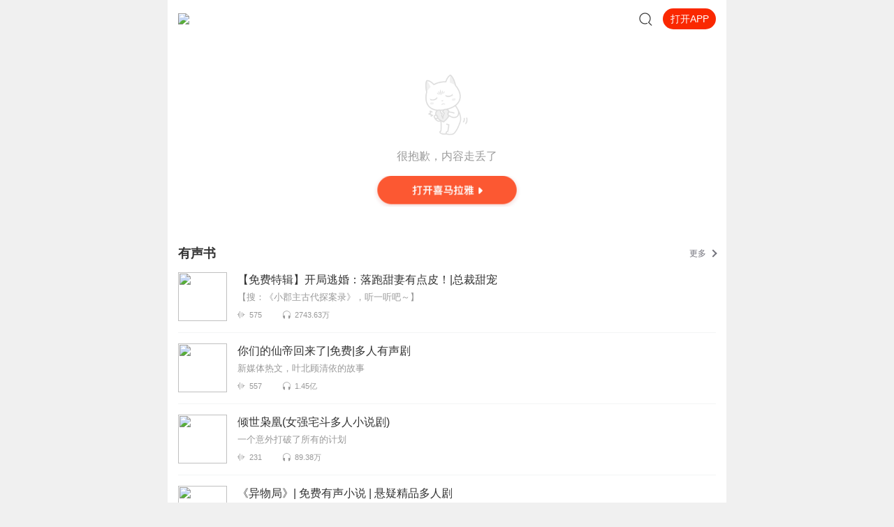

--- FILE ---
content_type: text/plain; charset=UTF-8
request_url: https://m.ximalaya.com/revision/explore/v2/getRecommend?useCache=true
body_size: 33040
content:
{"ret":200,"msg":"成功","data":{"cards":[{"categoryId":3,"title":"有声书","name":"youshengshu","albumList":[{"albumId":32238600,"albumPlayCount":27436287,"albumTrackCount":575,"albumCoverPath":"storages/04ec-audiofreehighqps/3B/85/CMCoOScE0BjCAAM6JADMbdze.jpeg","albumTitle":"【免费特辑】开局逃婚：落跑甜妻有点皮！|总裁甜宠","albumUserNickName":"广东畅读","anchorId":126118187,"anchorGrade":14,"mvpGrade":10,"isDeleted":false,"isPaid":false,"isFinished":2,"anchorUrl":"/zhubo/126118187","albumUrl":"/album/32238600","intro":"【搜：《小郡主古代探案录》，听一听吧～】","vipType":0,"logoType":4,"subscriptInfo":{"albumSubscriptValue":-1,"url":""},"albumSubscript":-1},{"albumId":33043822,"albumPlayCount":144661584,"albumTrackCount":557,"albumCoverPath":"group75/M05/BF/4D/wKgO015jrbKCz6xfAApDOGuw_ec902.jpg","albumTitle":"你们的仙帝回来了|免费|多人有声剧","albumUserNickName":"叶晚99","anchorId":40571461,"anchorGrade":13,"mvpGrade":9,"isDeleted":false,"isPaid":false,"isFinished":2,"anchorUrl":"/zhubo/40571461","albumUrl":"/album/33043822","intro":"新媒体热文，叶北顾清依的故事","vipType":0,"logoType":4,"subscriptInfo":{"albumSubscriptValue":-1,"url":""},"albumSubscript":-1},{"albumId":34410647,"albumPlayCount":893794,"albumTrackCount":231,"albumCoverPath":"storages/ab2c-audiofreehighqps/AA/3F/GKwRIUEFcS_sAA93iwD6EPLy.jpg","albumTitle":"倾世枭凰(女强宅斗多人小说剧)","albumUserNickName":"畅读书城","anchorId":76131500,"anchorGrade":15,"mvpGrade":10,"isDeleted":false,"isPaid":false,"isFinished":2,"anchorUrl":"/zhubo/76131500","albumUrl":"/album/34410647","intro":"一个意外打破了所有的计划","vipType":0,"logoType":4,"subscriptInfo":{"albumSubscriptValue":-1,"url":""},"albumSubscript":-1},{"albumId":35049212,"albumPlayCount":190003131,"albumTrackCount":300,"albumCoverPath":"storages/e263-audiofreehighqps/E7/00/GKwRIMAMnevnAAUsRwQQTzLv.jpeg","albumTitle":"《异物局》| 免费有声小说 | 悬疑精品多人剧","albumUserNickName":"海钧_","anchorId":77206118,"anchorGrade":13,"mvpGrade":8,"isDeleted":false,"isPaid":false,"isFinished":1,"anchorUrl":"/zhubo/77206118","albumUrl":"/album/35049212","intro":"处理超自然事件的隐秘机构 用怪物来杀怪物","vipType":0,"logoType":4,"subscriptInfo":{"albumSubscriptValue":-1,"url":""},"albumSubscript":-1},{"albumId":36698681,"albumPlayCount":98719342,"albumTrackCount":837,"albumCoverPath":"storages/3fb5-audiofreehighqps/CD/81/GKwRIJIGB1yKAAPkPwEqoMkP.jpeg","albumTitle":"穿越七零有空间｜单播","albumUserNickName":"杨大语","anchorId":87826414,"anchorGrade":13,"mvpGrade":9,"isDeleted":false,"isPaid":false,"isFinished":2,"anchorUrl":"/zhubo/87826414","albumUrl":"/album/36698681","intro":"重生花样年华 玩转市井豪门 穿越 空间","vipType":0,"logoType":3,"subscriptInfo":{"albumSubscriptValue":-1,"url":""},"albumSubscript":-1},{"albumId":36807965,"albumPlayCount":146261770,"albumTrackCount":5301,"albumCoverPath":"storages/891f-audiofreehighqps/97/49/GMCoOR8FcmqSAAQjpwD6aeAP.jpg","albumTitle":"中国大案纪实|有声大网红刘大明白演播","albumUserNickName":"刘大明白","anchorId":195035420,"anchorGrade":12,"mvpGrade":9,"isDeleted":false,"isPaid":false,"isFinished":2,"anchorUrl":"/zhubo/195035420","albumUrl":"/album/36807965","intro":"中国最真实的重大刑事案件！","vipType":0,"logoType":4,"subscriptInfo":{"albumSubscriptValue":-1,"url":""},"albumSubscript":-1},{"albumId":37459472,"albumPlayCount":60640140,"albumTrackCount":712,"albumCoverPath":"group79/M08/EF/C2/wKgPEF6qZ4SDGbA-AAJKRq8sa5M641.jpg","albumTitle":"庶女惊华：一品毒医","albumUserNickName":"畅听小说大全","anchorId":1000324,"anchorGrade":15,"mvpGrade":9,"isDeleted":false,"isPaid":false,"isFinished":2,"anchorUrl":"/zhubo/1000324","albumUrl":"/album/37459472","intro":"背负血海深仇的庶女复仇的故事","vipType":0,"logoType":-1,"subscriptInfo":{"albumSubscriptValue":-1,"url":""},"albumSubscript":-1},{"albumId":39575554,"albumPlayCount":141094342,"albumTrackCount":344,"albumCoverPath":"group87/M07/86/8E/wKg5IV8ClKKAbSYgAALOFME0qdw117.jpg","albumTitle":"步步痴心：冷面总裁柔情妻丨免费多人言情小说","albumUserNickName":"叨马澹","anchorId":18794967,"anchorGrade":14,"mvpGrade":10,"isDeleted":false,"isPaid":false,"isFinished":2,"anchorUrl":"/zhubo/18794967","albumUrl":"/album/39575554","intro":"冷面总裁的宠妻之旅","vipType":0,"logoType":4,"subscriptInfo":{"albumSubscriptValue":-1,"url":""},"albumSubscript":-1},{"albumId":40083617,"albumPlayCount":87929030,"albumTrackCount":1818,"albumCoverPath":"group87/M00/4E/D1/wKg5IV8WRVTBtwhJAAq6nlwPDyE497.jpg","albumTitle":"重生之都市仙帝丨都市热血（云浅&珏烨双播）会员畅听","albumUserNickName":"CV云浅","anchorId":46288269,"anchorGrade":13,"mvpGrade":10,"isDeleted":false,"isPaid":true,"isFinished":2,"anchorUrl":"/zhubo/46288269","albumUrl":"/album/40083617","intro":"渡劫失败重生，开启逆袭之路","vipType":0,"logoType":4,"subscriptInfo":{"albumSubscriptValue":2,"url":"http://imagev2.xmcdn.com/storages/fbb1-audiofreehighqps/60/6D/GMCoOSIJzdFAAAAyewK5blj5.png"},"albumSubscript":2},{"albumId":40211494,"albumPlayCount":52733919,"albumTrackCount":40,"albumCoverPath":"group84/M08/35/E2/wKg5Hl9Cit_wZ7F5AAL76f3ipPE474.jpg","albumTitle":"我在火葬场做捉鬼师的那几年 | 免费版","albumUserNickName":"逆鳞寒","anchorId":130838400,"anchorGrade":12,"mvpGrade":10,"isDeleted":false,"isPaid":false,"isFinished":0,"anchorUrl":"/zhubo/130838400","albumUrl":"/album/40211494","intro":"带你走进神秘的职业","vipType":0,"logoType":4,"subscriptInfo":{"albumSubscriptValue":-1,"url":""},"albumSubscript":-1},{"albumId":40640742,"albumPlayCount":66154320,"albumTrackCount":894,"albumCoverPath":"group84/M00/4C/BC/wKg5JF8tATWgoGYhAAjzHrB4Z9w378.jpg","albumTitle":"最强败家神豪（轻松都市丨双播）","albumUserNickName":"蛐蛐播音","anchorId":31007885,"anchorGrade":12,"mvpGrade":9,"isDeleted":false,"isPaid":false,"isFinished":2,"anchorUrl":"/zhubo/31007885","albumUrl":"/album/40640742","intro":"外卖小哥遇奇迹，世界首富没脾气","vipType":0,"logoType":4,"subscriptInfo":{"albumSubscriptValue":-1,"url":""},"albumSubscript":-1},{"albumId":40805157,"albumPlayCount":95992950,"albumTrackCount":1250,"albumCoverPath":"storages/6941-audiofreehighqps/55/73/GKwRIUEFh_4-AAG48QEAg1ln.jpg","albumTitle":"原来我是修仙大佬丨幽默玄幻｜令狐云邈作品","albumUserNickName":"Hi_令狐云邈","anchorId":63077301,"anchorGrade":14,"mvpGrade":9,"isDeleted":false,"isPaid":false,"isFinished":0,"anchorUrl":"/zhubo/63077301","albumUrl":"/album/40805157","intro":"修真玄幻，仙侠，搞笑爽文","vipType":0,"logoType":3,"subscriptInfo":{"albumSubscriptValue":-1,"url":""},"albumSubscript":-1},{"albumId":41153087,"albumPlayCount":11799811,"albumTrackCount":870,"albumCoverPath":"group86/M07/3E/B8/wKg5IF9DfDOTYt37AAdJruko8II184.jpg","albumTitle":"湘西奇闻录（灵异&奇事｜丸子首部多人有声剧）","albumUserNickName":"丸子","anchorId":4932085,"anchorGrade":15,"mvpGrade":10,"isDeleted":false,"isPaid":true,"isFinished":2,"anchorUrl":"/zhubo/4932085","albumUrl":"/album/41153087","intro":"背叛？谎言？诅咒？探寻湘西少年的前世今生","vipType":0,"logoType":4,"subscriptInfo":{"albumSubscriptValue":2,"url":"http://imagev2.xmcdn.com/storages/fbb1-audiofreehighqps/60/6D/GMCoOSIJzdFAAAAyewK5blj5.png"},"albumSubscript":2},{"albumId":42293673,"albumPlayCount":103221978,"albumTrackCount":410,"albumCoverPath":"storages/3853-audiofreehighqps/60/D8/CMCoOSIDXb2EAAPOzQBdUwhN.jpg","albumTitle":"神探 | 破案推理|中篇合集","albumUserNickName":"逆鳞寒","anchorId":130838400,"anchorGrade":12,"mvpGrade":10,"isDeleted":false,"isPaid":false,"isFinished":0,"anchorUrl":"/zhubo/130838400","albumUrl":"/album/42293673","intro":"曲折复杂的破案过程","vipType":0,"logoType":4,"subscriptInfo":{"albumSubscriptValue":-1,"url":""},"albumSubscript":-1},{"albumId":42523608,"albumPlayCount":32047293,"albumTrackCount":458,"albumCoverPath":"group90/M06/97/47/wKg5B1-AKZWQ3yO6AAo76u8Qy04656.jpg","albumTitle":"老公大人请低调|总裁&甜宠（双播免费）","albumUserNickName":"CV云浅","anchorId":46288269,"anchorGrade":13,"mvpGrade":10,"isDeleted":false,"isPaid":false,"isFinished":2,"anchorUrl":"/zhubo/46288269","albumUrl":"/album/42523608","intro":"她再不用独自面对风霜雪雨","vipType":0,"logoType":4,"subscriptInfo":{"albumSubscriptValue":-1,"url":""},"albumSubscript":-1},{"albumId":42622023,"albumPlayCount":48030174,"albumTrackCount":283,"albumCoverPath":"storages/a7ee-audiofreehighqps/72/0A/CMCoOSEDWfR6AA5K4ABcYwo1.png","albumTitle":"法医丑妃：王爷，晚上见｜穿越破案悬疑（永久免费）","albumUserNickName":"星空有声小说","anchorId":169161862,"anchorGrade":10,"mvpGrade":7,"isDeleted":false,"isPaid":false,"isFinished":2,"anchorUrl":"/zhubo/169161862","albumUrl":"/album/42622023","intro":"21世纪的女法医，一穿越就惹了一个帅男人","vipType":0,"logoType":-1,"subscriptInfo":{"albumSubscriptValue":-1,"url":""},"albumSubscript":-1},{"albumId":43287418,"albumPlayCount":15337540,"albumTrackCount":676,"albumCoverPath":"storages/47ce-audiofreehighqps/9C/1D/CMCoOSADcCjnAAc8EABhqfEa.jpg","albumTitle":"掠婚：笼中雀|娱乐圈|情人|包养|龙汐&澹台夜领衔","albumUserNickName":"cv龙汐","anchorId":32976724,"anchorGrade":15,"mvpGrade":9,"isDeleted":false,"isPaid":false,"isFinished":2,"anchorUrl":"/zhubo/32976724","albumUrl":"/album/43287418","intro":"五年的陪伴，她换来的是希望还是深渊？","vipType":0,"logoType":3,"subscriptInfo":{"albumSubscriptValue":-1,"url":""},"albumSubscript":-1},{"albumId":43434590,"albumPlayCount":148328552,"albumTrackCount":1085,"albumCoverPath":"storages/5b7e-audiofreehighqps/DF/3D/CMCoOSIDv10oAAjfggB1q7iD.jpg","albumTitle":"凶案异件|免费推理悬疑|早期作品 水平堪忧 不喜勿听","albumUserNickName":"零少侠","anchorId":86101680,"anchorGrade":14,"mvpGrade":9,"isDeleted":false,"isPaid":false,"isFinished":2,"anchorUrl":"/zhubo/86101680","albumUrl":"/album/43434590","intro":"意想不到的结尾，不可意料的案件","vipType":0,"logoType":4,"subscriptInfo":{"albumSubscriptValue":-1,"url":""},"albumSubscript":-1},{"albumId":44452087,"albumPlayCount":122034719,"albumTrackCount":470,"albumCoverPath":"storages/677c-audiofreehighqps/3B/A1/CMCoOSADoR7yAAhczQBuNO67.jpg","albumTitle":"天师出山 | 免费阴阳风水悬疑探险盗墓","albumUserNickName":"凤洋有声","anchorId":126443430,"anchorGrade":14,"mvpGrade":10,"isDeleted":false,"isPaid":false,"isFinished":2,"anchorUrl":"/zhubo/126443430","albumUrl":"/album/44452087","intro":"免费听风水悬疑探险盗墓（日更五集以上）","vipType":0,"logoType":4,"subscriptInfo":{"albumSubscriptValue":-1,"url":""},"albumSubscript":-1},{"albumId":45578906,"albumPlayCount":91042250,"albumTrackCount":171,"albumCoverPath":"storages/ffe9-audiofreehighqps/D8/00/CMCoOSUD0fpfAAE8xgB6hJJd.jpeg","albumTitle":"十宗罪（重案组）","albumUserNickName":"语瞳的小黑屋","anchorId":178375561,"anchorGrade":12,"mvpGrade":9,"isDeleted":false,"isPaid":false,"isFinished":2,"anchorUrl":"/zhubo/178375561","albumUrl":"/album/45578906","intro":"突破人性底线 让你毛骨悚然(免费)","vipType":0,"logoType":3,"subscriptInfo":{"albumSubscriptValue":-1,"url":""},"albumSubscript":-1},{"albumId":45826564,"albumPlayCount":208503,"albumTrackCount":125,"albumCoverPath":"storages/1fac-audiofreehighqps/42/79/CMCoOR8D004tAALEnAB66148.jpg","albumTitle":"天降银河系男友（免费多人剧）","albumUserNickName":"冬宣很有声","anchorId":26542696,"anchorGrade":14,"mvpGrade":10,"isDeleted":false,"isPaid":false,"isFinished":2,"anchorUrl":"/zhubo/26542696","albumUrl":"/album/45826564","intro":"一场跨越时间和星河的相遇","vipType":0,"logoType":4,"subscriptInfo":{"albumSubscriptValue":-1,"url":""},"albumSubscript":-1},{"albumId":47132142,"albumPlayCount":342857166,"albumTrackCount":2696,"albumCoverPath":"storages/c696-audiofreehighqps/F1/BD/GKwRIUEFajchAANudAD4IIVf.jpeg","albumTitle":"仙武帝尊2：永恒之门|免费有声小说","albumUserNickName":"果维听书","anchorId":92220939,"anchorGrade":15,"mvpGrade":10,"isDeleted":false,"isPaid":false,"isFinished":0,"anchorUrl":"/zhubo/92220939","albumUrl":"/album/47132142","intro":"完整版搜：仙武帝尊2：永恒之门|文滔多人剧","vipType":0,"logoType":4,"subscriptInfo":{"albumSubscriptValue":-1,"url":""},"albumSubscript":-1},{"albumId":47274437,"albumPlayCount":286114464,"albumTrackCount":2606,"albumCoverPath":"storages/55c0-audiofreehighqps/77/DF/CMCoOR8EFleRAAf5xwCOYPSe.jpg","albumTitle":"玄天武帝丨免费版丨热血轻松&搞笑玄幻丨梁小渔&思远多人有声剧","albumUserNickName":"麦疯的思远","anchorId":6424462,"anchorGrade":14,"mvpGrade":10,"isDeleted":false,"isPaid":false,"isFinished":2,"anchorUrl":"/zhubo/6424462","albumUrl":"/album/47274437","intro":"至阳废体众人嫌，逆天改命闯天关","vipType":0,"logoType":4,"subscriptInfo":{"albumSubscriptValue":-1,"url":""},"albumSubscript":-1},{"albumId":48115833,"albumPlayCount":74165961,"albumTrackCount":531,"albumCoverPath":"storages/beb4-audiofreehighqps/C1/51/GKwRIJIHbvqtAASGawHgT3VV.jpeg","albumTitle":"【免费】神医嫡妃：邪王宠上瘾丨穿越逆袭丨复仇丨甜宠","albumUserNickName":"六零一听书","anchorId":175094002,"anchorGrade":13,"mvpGrade":10,"isDeleted":false,"isPaid":false,"isFinished":2,"anchorUrl":"/zhubo/175094002","albumUrl":"/album/48115833","intro":"想踩她上位？那先尝尝被踩死的滋味！","vipType":0,"logoType":4,"subscriptInfo":{"albumSubscriptValue":-1,"url":""},"albumSubscript":-1},{"albumId":49964033,"albumPlayCount":76675792,"albumTrackCount":1348,"albumCoverPath":"storages/047a-audiofreehighqps/B9/F0/GMCoOR4JeTulAAKHZQKbJfqx.jpeg","albumTitle":"官术|官场|权谋|升迁（免费试听版）","albumUserNickName":"寻音文化","anchorId":43011232,"anchorGrade":12,"mvpGrade":9,"isDeleted":false,"isPaid":false,"isFinished":0,"anchorUrl":"/zhubo/43011232","albumUrl":"/album/49964033","intro":"三十年来最壮观的官场小说","vipType":0,"logoType":4,"subscriptInfo":{"albumSubscriptValue":-1,"url":""},"albumSubscript":-1},{"albumId":50016327,"albumPlayCount":65595578,"albumTrackCount":843,"albumCoverPath":"storages/af2e-audiofreehighqps/F6/9C/CKwRIW4EgMRaAAPLEQCvZOwP.jpg","albumTitle":"阳宅天书丨免费多人有声剧","albumUserNickName":"呵壁问天","anchorId":28069331,"anchorGrade":15,"mvpGrade":10,"isDeleted":false,"isPaid":false,"isFinished":2,"anchorUrl":"/zhubo/28069331","albumUrl":"/album/50016327","intro":"凭借一本天书，行走天下间","vipType":0,"logoType":4,"subscriptInfo":{"albumSubscriptValue":-1,"url":""},"albumSubscript":-1}],"moreUrl":"/youshengshu","hotWord":["雪中悍刀行","头陀渊","斗破苍穹","星汉灿烂","三体","牛大宝"],"soar":[{"id":112552269,"albumTitle":"《咸的玩笑》刘震云 著","albumUrl":"/album/112552269","cover":"storages/943d-audiofreehighqps/C1/3E/GKwRIaINC-MqAACtrwRDJjSP.jpg","anchorUrl":"/zhubo/102977917","playCount":3079261,"trackCount":149,"description":"小说内容主要是以河南延津为故事背景，故事主人公杜太白热爱文学，当过老师、主持...","tagStr":"","isPaid":false,"price":"","isSubscribe":false,"categoryId":1002,"categoryCode":"qita","categoryTitle":"其他","lastUpdateTrack":"《咸的玩笑》正文二 （全书完结）","lastUpdateTrackUri":"","vipType":0,"anchorName":"英雄的原声","lastUptrackAtStr":"2025-12","rankingPositionChange":0,"subscriptInfo":{"albumSubscriptValue":-1,"url":""},"albumSubscript":-1,"salePoint":"连载节目超一百集"},{"id":111740939,"albumTitle":"【白夜剧场】温暖的桥｜东北年代群像悬疑｜豆瓣阅读社会派悬疑长篇神作｜《漫长的季节》同款｜一场跨越二十年的追凶","customTitle":"豆瓣阅读社会派悬疑长篇神作，《漫长的季节》同款配方东北年代群像悬疑","albumUrl":"/album/111740939","cover":"storages/6b75-audiofreehighqps/D5/7D/GKwRIW4M_Yx2AAViwwQ8_quz.jpeg","anchorUrl":"/zhubo/79758517","playCount":1434827,"trackCount":89,"description":"上新活动 即日起截至2月5日，订阅+收听、评论专辑，我们将根据用户收听时长+评论走心程度，在“专辑评价...","tagStr":"","isPaid":true,"price":"","isSubscribe":false,"categoryId":1061,"categoryCode":"qita","categoryTitle":"其他","lastUpdateTrack":"第89集 冰河-突然出现的嫌疑人","lastUpdateTrackUri":"/sound/952751323","vipType":0,"anchorName":"白夜剧场","lastUptrackAtStr":"16小时前","rankingPositionChange":0,"subscriptInfo":{"albumSubscriptValue":2,"url":"http://imagev2.xmcdn.com/storages/fbb1-audiofreehighqps/60/6D/GMCoOSIJzdFAAAAyewK5blj5.png"},"albumSubscript":2,"salePoint":"最近一周更新"},{"id":115723276,"albumTitle":"【官方正版】太平年丨多人有声剧丨白宇、周雨彤、朱亚文开年历史大剧丨五代十国的烽烟历史","customTitle":"聚焦钱弘俶、赵匡胤、郭荣三人在国家动荡中的命运抉择","albumUrl":"/album/115723276","cover":"storages/85f1-audiofreehighqps/FF/2C/GKwRIRwNSnIHAAMYkARfEyoO.jpeg","anchorUrl":"/zhubo/203012083","playCount":87618,"trackCount":19,"description":"点击查看《太平年》人物关系图，帮你更快理清剧中出现的各方势力以及家族关系！上新福利专辑上架之日起...","tagStr":"","isPaid":true,"price":"","isSubscribe":false,"categoryId":1001,"categoryCode":"qita","categoryTitle":"其他","lastUpdateTrack":"太平年-第018集-封锁正殿","lastUpdateTrackUri":"/sound/952728887","vipType":0,"anchorName":"热剧场","lastUptrackAtStr":"17小时前","rankingPositionChange":0,"subscriptInfo":{"albumSubscriptValue":2,"url":"http://imagev2.xmcdn.com/storages/fbb1-audiofreehighqps/60/6D/GMCoOSIJzdFAAAAyewK5blj5.png"},"albumSubscript":2,"salePoint":"最近一周更新"},{"id":114150303,"albumTitle":"我的曾祖左宗棠 | 晚清名臣 | 铁血收复新疆 | 和曾国藩的恩怨 | 王更新AI演播","customTitle":"帝国脊梁左宗棠的B面人生","albumUrl":"/album/114150303","cover":"storages/29a1-audiofreehighqps/0F/45/GAqh_aQNKX27AANTnARQD1yU.jpeg","anchorUrl":"/zhubo/96983437","playCount":449697,"trackCount":116,"description":"【日更4集】抬棺西征震蛮夷，收复新疆定国魂！晚清名臣如何以一腔孤勇，在乱世中力挽狂澜？当布衣之身撞...","tagStr":"","isPaid":true,"price":"","isSubscribe":false,"categoryId":9,"categoryCode":"lishi","categoryTitle":"历史","lastUpdateTrack":"第115章 西事艰阻万分 失今不图 西陲恐非复朝廷所有【五","lastUpdateTrackUri":"/sound/952845520","vipType":0,"anchorName":"王更新","lastUptrackAtStr":"9小时前","rankingPositionChange":0,"subscriptInfo":{"albumSubscriptValue":2,"url":"http://imagev2.xmcdn.com/storages/fbb1-audiofreehighqps/60/6D/GMCoOSIJzdFAAAAyewK5blj5.png"},"albumSubscript":2,"salePoint":"连载节目超一百集"},{"id":110616467,"albumTitle":"【白夜剧场】白马与天涯｜《白夜行》x《漫长的季节》｜全景声｜豆瓣阅读9.2分超10万人阅读｜拉力赛总冠军桑文鹤作品｜原生家庭修罗场｜社会派悬疑｜悬疑推理｜大案纪实｜刑侦犯罪｜悬疑畅销榜TOP10","customTitle":"豆瓣阅读9.2分｜超10万人阅读｜撕开“改造学校”伪装下的血色真相","albumUrl":"/album/110616467","cover":"storages/e0f5-audiofreehighqps/38/71/GKwRIW4M8H_4AATMRwQ3O5Yf.jpeg","anchorUrl":"/zhubo/79758517","playCount":2821246,"trackCount":144,"description":"福利已开奖即日起截至12月29日，订阅+收听、评论专辑，我们将根据用户收听时长+评论走心程度，在“专辑...","tagStr":"完结","isPaid":true,"price":"","isSubscribe":false,"categoryId":1061,"categoryCode":"qita","categoryTitle":"其他","lastUpdateTrack":"第143集 绳之以法（完）","lastUpdateTrackUri":"/sound/950325594","vipType":0,"anchorName":"白夜剧场","lastUptrackAtStr":"9天前","rankingPositionChange":0,"subscriptInfo":{"albumSubscriptValue":2,"url":"http://imagev2.xmcdn.com/storages/fbb1-audiofreehighqps/60/6D/GMCoOSIJzdFAAAAyewK5blj5.png"},"albumSubscript":2,"salePoint":"2026-01-19 更新"},{"id":106487257,"albumTitle":"【白夜剧场】马一鸣从警记（全5册）｜常书欣继《余罪》后再写警匪群像｜爆笑热血｜真实案件为原型","customTitle":"百万级畅销书作家常书欣继《余罪》后再写警匪群像","albumUrl":"/album/106487257","cover":"storages/5ce6-audiofreehighqps/31/E9/GAqhg3wNIBqfAAQ77gRMSZ7V.jpeg","anchorUrl":"/zhubo/79758517","playCount":1710823,"trackCount":152,"description":"上新活动 即日起截至1月19日，订阅+收听、评论专辑，我们将根据用户收听时长+评论走心程度，在“专辑评...","tagStr":"","isPaid":true,"price":"","isSubscribe":false,"categoryId":1061,"categoryCode":"qita","categoryTitle":"其他","lastUpdateTrack":"第151集 一笑泯恩怨（二）","lastUpdateTrackUri":"/sound/952751345","vipType":0,"anchorName":"白夜剧场","lastUptrackAtStr":"16小时前","rankingPositionChange":0,"subscriptInfo":{"albumSubscriptValue":2,"url":"http://imagev2.xmcdn.com/storages/fbb1-audiofreehighqps/60/6D/GMCoOSIJzdFAAAAyewK5blj5.png"},"albumSubscript":2,"salePoint":"连载节目超一百集"},{"id":115407990,"albumTitle":"重返狼群解读丨人性丨人与自然 格林 李微漪丨狼图腾","customTitle":"重返狼群深度解读丨人性丨人文丨人与自然","albumUrl":"/album/115407990","cover":"storages/5c03-audiofreehighqps/90/3C/GAqhfZkNQ2p4AALFbgRb2aIp.jpeg","anchorUrl":"/zhubo/247743649","playCount":347969,"trackCount":54,"description":"格林，你还记得吗？这就是你出生的地方，别忘了，你是一匹狼。2010年春天，青藏若尔盖大草原还带着料峭...","tagStr":"","isPaid":true,"price":"","isSubscribe":false,"categoryId":1002,"categoryCode":"qita","categoryTitle":"其他","lastUpdateTrack":"第51章 狐狸鹤蛋尽数崩塌","lastUpdateTrackUri":"/sound/951036792","vipType":0,"anchorName":"阿富汗村姑","lastUptrackAtStr":"1天前","rankingPositionChange":0,"subscriptInfo":{"albumSubscriptValue":2,"url":"http://imagev2.xmcdn.com/storages/fbb1-audiofreehighqps/60/6D/GMCoOSIJzdFAAAAyewK5blj5.png"},"albumSubscript":2,"salePoint":"最近一周更新"},{"id":113675450,"albumTitle":"【白夜剧场】独木|拉力赛总冠军|悬疑完本年榜No.1|桑文鹤|超现实悬疑|社会派|跨世纪谜案|聚焦社会议题","customTitle":"豆瓣阅读「第七届长篇拉力赛」总冠军，悬疑组冠军，豆瓣阅读悬疑完本年榜No.1","albumUrl":"/album/113675450","cover":"storages/ca91-audiofreehighqps/62/EF/GKwRIMANO87qAAXOhgRYlGKx.jpeg","anchorUrl":"/zhubo/79758517","playCount":165841,"trackCount":38,"description":"上新福利 即日起截至3月2日，订阅+收听、评论专辑，我们将根据用户收听时长+评论走心程度，在“专辑评价...","tagStr":"","isPaid":true,"price":"","isSubscribe":false,"categoryId":1061,"categoryCode":"qita","categoryTitle":"其他","lastUpdateTrack":"第37集 火 · 无所依靠","lastUpdateTrackUri":"/sound/952751271","vipType":0,"anchorName":"白夜剧场","lastUptrackAtStr":"16小时前","rankingPositionChange":0,"subscriptInfo":{"albumSubscriptValue":2,"url":"http://imagev2.xmcdn.com/storages/fbb1-audiofreehighqps/60/6D/GMCoOSIJzdFAAAAyewK5blj5.png"},"albumSubscript":2,"salePoint":"最近一周更新"},{"id":113525954,"albumTitle":"刘震云最新小说：咸的玩笑","customTitle":"一部充满荒诞与幽默的世情小说","albumUrl":"/album/113525954","cover":"storages/ae41-audiofreehighqps/89/E1/GAqhntANMOmSAATQ9ARTUugk.jpeg","anchorUrl":"/zhubo/40270957","playCount":345092,"trackCount":72,"description":"“从前有座山，山里有座庙，庙里有个老和尚……”在世间的万千故事中，这大概是最为经典的一则开头了，...","tagStr":"","isPaid":false,"price":"","isSubscribe":false,"categoryId":1001,"categoryCode":"qita","categoryTitle":"其他","lastUpdateTrack":"72泰山脚下知味社（完）","lastUpdateTrackUri":"/sound/947394627","vipType":0,"anchorName":"丁香channel","lastUptrackAtStr":"20天前","rankingPositionChange":0,"subscriptInfo":{"albumSubscriptValue":-1,"url":""},"albumSubscript":-1,"salePoint":""},{"id":113112387,"albumTitle":"教会你800个心眼子丨解析人情世故丨识人社交锦囊","customTitle":"即学即用的“避坑”指南！","albumUrl":"/album/113112387","cover":"storages/66df-audiofreehighqps/A9/A2/GKwRIJINFagAAAaz4gRHwVZp.jpeg","anchorUrl":"/zhubo/566325473","playCount":342695,"trackCount":96,"description":"帮你跳出“人际吃亏局” 的实战手册！人情交往、职场博弈、话术分寸、人脉拓展、社交破局，为你提供即学...","tagStr":"","isPaid":true,"price":"","isSubscribe":false,"categoryId":13,"categoryCode":"gerenchengzhang","categoryTitle":"个人成长","lastUpdateTrack":"088 如何让孩子明白“爱”与“规矩”的边界？","lastUpdateTrackUri":"/sound/951619895","vipType":0,"anchorName":"老王_智慧格局","lastUptrackAtStr":"4天前","rankingPositionChange":0,"subscriptInfo":{"albumSubscriptValue":2,"url":"http://imagev2.xmcdn.com/storages/fbb1-audiofreehighqps/60/6D/GMCoOSIJzdFAAAAyewK5blj5.png"},"albumSubscript":2,"salePoint":"最近一周更新"}],"rankTitle":"有声书新品榜","hotWordSearchType":0,"subCategoryList":[]},{"categoryId":12,"title":"相声评书","name":"xiangsheng","albumList":[{"albumId":41344256,"albumPlayCount":8738775,"albumTrackCount":14,"albumCoverPath":"group86/M0B/C1/34/wKg5Jl9PbQrTBZ5bAACOjK7Vw8A677.jpg","albumTitle":"德云社侯震相声精选集","albumUserNickName":"德云社郭德纲相声VIP","anchorId":1000202,"anchorGrade":16,"mvpGrade":10,"isDeleted":false,"isPaid":false,"isFinished":2,"anchorUrl":"/zhubo/1000202","albumUrl":"/album/41344256","intro":"侯震，1976年出生于北京，北京德云社相声演员。侯震是相声大家侯宝林长孙，被称为...","vipType":0,"logoType":4,"subscriptInfo":{"albumSubscriptValue":-1,"url":""},"albumSubscript":-1},{"albumId":41786792,"albumPlayCount":5606621,"albumTrackCount":7,"albumCoverPath":"group89/M05/8F/10/wKg5DV9oE1PwpOFvAAHOImyaOMw492.jpg","albumTitle":"德云社乙未年开箱庆典2015","albumUserNickName":"德云社郭德纲相声VIP","anchorId":1000202,"anchorGrade":16,"mvpGrade":10,"isDeleted":false,"isPaid":false,"isFinished":2,"anchorUrl":"/zhubo/1000202","albumUrl":"/album/41786792","intro":"本专辑为喜马拉雅【音频独家】节目德云社乙未年开箱庆典2015爆笑上线！为您带来《杂学唱》《万寿图》《学外语》等高能相声！各种爆笑包袱等你解锁！一次承包你一整天的快乐~听德云社相声，上喜马拉雅！你喜欢的","vipType":0,"logoType":4,"subscriptInfo":{"albumSubscriptValue":-1,"url":""},"albumSubscript":-1},{"albumId":42010786,"albumPlayCount":5131502,"albumTrackCount":6,"albumCoverPath":"group89/M09/B2/F0/wKg5CF9pj0Wic_EEAAHEqVAYWp0183.jpg","albumTitle":"德云社20周年之岳满中秋 岳云鹏相声专场2016","albumUserNickName":"岳云鹏相声","anchorId":1412883,"anchorGrade":15,"mvpGrade":9,"isDeleted":false,"isPaid":false,"isFinished":2,"anchorUrl":"/zhubo/1412883","albumUrl":"/album/42010786","intro":"岳云鹏孙越，陪您爆笑过中秋","vipType":0,"logoType":4,"subscriptInfo":{"albumSubscriptValue":-1,"url":""},"albumSubscript":-1},{"albumId":42186165,"albumPlayCount":9542019,"albumTrackCount":6,"albumCoverPath":"group89/M07/48/0C/wKg5DV9wMzzi1p6oAAH6-ZEJVq0860.jpg","albumTitle":"岳云鹏相声专场墨尔本站2017","albumUserNickName":"岳云鹏相声","anchorId":1412883,"anchorGrade":15,"mvpGrade":9,"isDeleted":false,"isPaid":false,"isFinished":2,"anchorUrl":"/zhubo/1412883","albumUrl":"/album/42186165","intro":"本专辑为喜马拉雅【音频独家】节目那个自带BGM、自带笑点的男人来啦！岳云鹏相声专场墨尔本站2017爆笑来...","vipType":0,"logoType":4,"subscriptInfo":{"albumSubscriptValue":-1,"url":""},"albumSubscript":-1},{"albumId":43377753,"albumPlayCount":4735550,"albumTrackCount":6,"albumCoverPath":"storages/8ddc-audiofreehighqps/10/C8/CMCoOScDgoliAAwSFwBmIC9D.jpg","albumTitle":"德云社全球巡演洛杉矶站2017","albumUserNickName":"德云社郭德纲相声VIP","anchorId":1000202,"anchorGrade":16,"mvpGrade":10,"isDeleted":false,"isPaid":false,"isFinished":2,"anchorUrl":"/zhubo/1000202","albumUrl":"/album/43377753","intro":"本专辑为喜马拉雅【音频独家】节目德云社全球巡演洛杉矶站2017爆笑上线！为您带来《童年故事》《打灯谜》《电台风云》等高能相声！各种爆笑包袱等你解锁！一次承包你一整天的快乐~听德云社相声，上喜马拉雅！你","vipType":0,"logoType":4,"subscriptInfo":{"albumSubscriptValue":-1,"url":""},"albumSubscript":-1},{"albumId":43409528,"albumPlayCount":8519075,"albumTrackCount":39,"albumCoverPath":"storages/82a2-audiofreehighqps/29/A1/CMCoOR8DeZWPAAeljgBj7lGX.jpg","albumTitle":"德云社纲丝节相声大会 2015","albumUserNickName":"德云社郭德纲相声VIP","anchorId":1000202,"anchorGrade":16,"mvpGrade":10,"isDeleted":false,"isPaid":false,"isFinished":2,"anchorUrl":"/zhubo/1000202","albumUrl":"/album/43409528","intro":"本专辑为喜马拉雅【音频独家】节目德云社纲丝节相声大会 2015爆笑上线！为您带来《桥头诗》《地理图》《大西厢》等高能相声！各种爆笑包袱等你解锁！一次承包你一整天的快乐~听德云社相声，上喜马拉雅！你喜欢","vipType":0,"logoType":4,"subscriptInfo":{"albumSubscriptValue":-1,"url":""},"albumSubscript":-1},{"albumId":44180160,"albumPlayCount":3064578,"albumTrackCount":7,"albumCoverPath":"storages/32c0-audiofreehighqps/29/5E/CMCoOSADnAnhAAGhXgBs58m4.jpg","albumTitle":"德云社世界巡演澳门站2017","albumUserNickName":"德云社郭德纲相声VIP","anchorId":1000202,"anchorGrade":16,"mvpGrade":10,"isDeleted":false,"isPaid":false,"isFinished":2,"anchorUrl":"/zhubo/1000202","albumUrl":"/album/44180160","intro":"本专辑为喜马拉雅【音频独家】节目德云社世界巡演澳门站2017爆笑上线！为您带来《百寿图》《富贵有余》...","vipType":0,"logoType":4,"subscriptInfo":{"albumSubscriptValue":-1,"url":""},"albumSubscript":-1},{"albumId":44289497,"albumPlayCount":10093080,"albumTrackCount":8,"albumCoverPath":"storages/0d42-audiofreehighqps/62/FE/CMCoOSADn2qXAAIHbQBtwnAd.jpg","albumTitle":"德云社甲午年封箱庆典2015","albumUserNickName":"德云社郭德纲相声VIP","anchorId":1000202,"anchorGrade":16,"mvpGrade":10,"isDeleted":false,"isPaid":false,"isFinished":2,"anchorUrl":"/zhubo/1000202","albumUrl":"/album/44289497","intro":"本专辑为喜马拉雅【音频独家】节目德云社甲午年封箱庆典2015爆笑上线！为您带来《叫卖图》《歪唱》《天天向上》等高能相声！各种爆笑包袱等你解锁！一次承包你一整天的快乐~听德云社相声，上喜马拉雅！你喜欢的","vipType":0,"logoType":4,"subscriptInfo":{"albumSubscriptValue":-1,"url":""},"albumSubscript":-1},{"albumId":44290838,"albumPlayCount":9998758,"albumTrackCount":29,"albumCoverPath":"storages/e9c9-audiofreehighqps/70/EF/CMCoOSUDnSM0AANbgABtH0e-.jpg","albumTitle":"青曲社相声精编（免费福利版）","albumUserNickName":"青曲茶馆","anchorId":54267262,"anchorGrade":14,"mvpGrade":10,"isDeleted":false,"isPaid":false,"isFinished":2,"anchorUrl":"/zhubo/54267262","albumUrl":"/album/44290838","intro":"2023年青曲社最新相声合集上线啦！点击这里，立刻免费听>>>包袱不停，笑点密集，“既文艺又可爱”的青曲...","vipType":0,"logoType":4,"subscriptInfo":{"albumSubscriptValue":-1,"url":""},"albumSubscript":-1},{"albumId":44294257,"albumPlayCount":5590032,"albumTrackCount":6,"albumCoverPath":"storages/06aa-audiofreehighqps/BB/AB/CMCoOSMDm6niAAIBJABssQsw.jpg","albumTitle":"爱岳之城岳云鹏相声专场深圳站2017","albumUserNickName":"岳云鹏相声","anchorId":1412883,"anchorGrade":15,"mvpGrade":9,"isDeleted":false,"isPaid":false,"isFinished":2,"anchorUrl":"/zhubo/1412883","albumUrl":"/album/44294257","intro":"本专辑为喜马拉雅【音频独家】节目 那个自带BGM、自带笑点的男人来啦！爱岳之城岳云鹏相声专场深圳站20...","vipType":0,"logoType":4,"subscriptInfo":{"albumSubscriptValue":-1,"url":""},"albumSubscript":-1},{"albumId":44542969,"albumPlayCount":10204539,"albumTrackCount":6,"albumCoverPath":"storages/b5d0-audiofreehighqps/72/4D/CMCoOSMERNPPAAl73QCcSJ3Y.jpg","albumTitle":"德云社20周年全球巡演沈阳站2016","albumUserNickName":"德云社郭德纲相声VIP","anchorId":1000202,"anchorGrade":16,"mvpGrade":10,"isDeleted":false,"isPaid":false,"isFinished":2,"anchorUrl":"/zhubo/1000202","albumUrl":"/album/44542969","intro":"本专辑为喜马拉雅【音频独家】节目德云社20周年全球巡演沈阳站2016爆笑上线！为您带来《规矩论》《你有...","vipType":0,"logoType":4,"subscriptInfo":{"albumSubscriptValue":-1,"url":""},"albumSubscript":-1},{"albumId":44656215,"albumPlayCount":3173560,"albumTrackCount":6,"albumCoverPath":"storages/5b61-audiofreehighqps/D5/FE/CMCoOR4DqS1xAAiQ9QBwUaT8.jpg","albumTitle":"德云社全球巡演台北站2017","albumUserNickName":"德云社郭德纲相声VIP","anchorId":1000202,"anchorGrade":16,"mvpGrade":10,"isDeleted":false,"isPaid":false,"isFinished":2,"anchorUrl":"/zhubo/1000202","albumUrl":"/album/44656215","intro":"本专辑为喜马拉雅【音频独家】节目德云社全球巡演台北站2017爆笑上线！为您带来《百兽图》《富贵有余》...","vipType":0,"logoType":4,"subscriptInfo":{"albumSubscriptValue":-1,"url":""},"albumSubscript":-1},{"albumId":44740308,"albumPlayCount":4959973,"albumTrackCount":6,"albumCoverPath":"storages/ccf1-audiofreehighqps/5D/98/CMCoOSEDtg1wAAa8DwBzXp0i.jpg","albumTitle":"德云社世界巡演新加坡站2017 | 新加坡免签 看巡演更方便","albumUserNickName":"德云社郭德纲相声VIP","anchorId":1000202,"anchorGrade":16,"mvpGrade":10,"isDeleted":false,"isPaid":false,"isFinished":2,"anchorUrl":"/zhubo/1000202","albumUrl":"/album/44740308","intro":"本专辑为喜马拉雅【音频独家】节目德云社世界巡演新加坡站2017爆笑上线！为您带来《百兽图》《富贵有余...","vipType":0,"logoType":4,"subscriptInfo":{"albumSubscriptValue":-1,"url":""},"albumSubscript":-1},{"albumId":44743024,"albumPlayCount":3358863,"albumTrackCount":7,"albumCoverPath":"storages/ebfb-audiofreehighqps/0E/EB/CMCoOSQDrk5mAA9pPABxh-HA.png","albumTitle":"德云社甲午年开箱庆典2014","albumUserNickName":"德云社郭德纲相声VIP","anchorId":1000202,"anchorGrade":16,"mvpGrade":10,"isDeleted":false,"isPaid":false,"isFinished":2,"anchorUrl":"/zhubo/1000202","albumUrl":"/album/44743024","intro":"本专辑为喜马拉雅【音频独家】节目德云社甲午年开箱庆典2014爆笑上线！为您带来《对春联》《瞧这一家子...","vipType":0,"logoType":4,"subscriptInfo":{"albumSubscriptValue":-1,"url":""},"albumSubscript":-1},{"albumId":44954631,"albumPlayCount":17197896,"albumTrackCount":7,"albumCoverPath":"storages/3c04-audiofreehighqps/E2/E5/CMCoOSYDtcrSAAIBJABzTyXr.jpg","albumTitle":"德云社爱岳之城岳云鹏相声专场天津站 2016","albumUserNickName":"岳云鹏相声","anchorId":1412883,"anchorGrade":15,"mvpGrade":9,"isDeleted":false,"isPaid":false,"isFinished":2,"anchorUrl":"/zhubo/1412883","albumUrl":"/album/44954631","intro":"爱岳之城系列又填新成员啦！岳云鹏相声专场天津站 2016报道！这一次小岳岳又会给我们带来什么样的爆笑片...","vipType":0,"logoType":4,"subscriptInfo":{"albumSubscriptValue":-1,"url":""},"albumSubscript":-1},{"albumId":45193688,"albumPlayCount":22545723,"albumTrackCount":12,"albumCoverPath":"storages/7a24-audiofreehighqps/99/93/CMCoOR8DyehvAAKbyQB4Yurq.jpeg","albumTitle":"德云社20周年全球巡演游轮专场2016","albumUserNickName":"德云社郭德纲相声VIP","anchorId":1000202,"anchorGrade":16,"mvpGrade":10,"isDeleted":false,"isPaid":false,"isFinished":2,"anchorUrl":"/zhubo/1000202","albumUrl":"/album/45193688","intro":"本专辑为喜马拉雅【音频独家】节目德云社20周年全球巡演游轮专场2016爆笑上线！为您带来《快乐节奏》《富贵图》《你有病啊》等高能相声！各种爆笑包袱等你解锁！一次承包你一整天的快乐~听德云社相声，上喜马","vipType":0,"logoType":4,"subscriptInfo":{"albumSubscriptValue":-1,"url":""},"albumSubscript":-1},{"albumId":45346624,"albumPlayCount":8015321,"albumTrackCount":21,"albumCoverPath":"storages/b7ef-audiofreehighqps/C4/21/CKwRIRwEolj4AACblgC7hNN9.JPG","albumTitle":"德云社纲丝节相声大会2014","albumUserNickName":"德云社郭德纲相声VIP","anchorId":1000202,"anchorGrade":16,"mvpGrade":10,"isDeleted":false,"isPaid":false,"isFinished":2,"anchorUrl":"/zhubo/1000202","albumUrl":"/album/45346624","intro":"本专辑为喜马拉雅【音频独家】节目德云社纲丝节相声大会2014爆笑上线！为您带来《绕口令》《魔术世界》...","vipType":0,"logoType":4,"subscriptInfo":{"albumSubscriptValue":-1,"url":""},"albumSubscript":-1},{"albumId":45346753,"albumPlayCount":17214484,"albumTrackCount":6,"albumCoverPath":"storages/f997-audiofreehighqps/CF/5D/CMCoOSMD0sv4AAKbQgB6vgUW.jpeg","albumTitle":"岳云鹏相声专场乌鲁木齐站2017","albumUserNickName":"岳云鹏相声","anchorId":1412883,"anchorGrade":15,"mvpGrade":9,"isDeleted":false,"isPaid":false,"isFinished":2,"anchorUrl":"/zhubo/1412883","albumUrl":"/album/45346753","intro":"本专辑为喜马拉雅【音频独家】节目 那个自带BGM、自带笑点的男人来啦！岳云鹏相声专场乌鲁木齐站2017爆...","vipType":0,"logoType":4,"subscriptInfo":{"albumSubscriptValue":-1,"url":""},"albumSubscript":-1},{"albumId":46199248,"albumPlayCount":4354272,"albumTrackCount":7,"albumCoverPath":"storages/b366-audiofreehighqps/DA/2C/CMCoOSID8mlDAAPqFwCEM_4a.jpeg","albumTitle":"德云社癸巳年封箱庆典2014","albumUserNickName":"德云社郭德纲相声VIP","anchorId":1000202,"anchorGrade":16,"mvpGrade":10,"isDeleted":false,"isPaid":false,"isFinished":2,"anchorUrl":"/zhubo/1000202","albumUrl":"/album/46199248","intro":"德云社癸巳年封箱庆典来啦！","vipType":0,"logoType":4,"subscriptInfo":{"albumSubscriptValue":-1,"url":""},"albumSubscript":-1},{"albumId":46199343,"albumPlayCount":13365775,"albumTrackCount":6,"albumCoverPath":"storages/4026-audiofreehighqps/DF/35/CMCoOSEEC-UWAAP1qQCLTNPt.jpeg","albumTitle":"德云社20周年全球巡演北美站2016","albumUserNickName":"德云社郭德纲相声VIP","anchorId":1000202,"anchorGrade":16,"mvpGrade":10,"isDeleted":false,"isPaid":false,"isFinished":2,"anchorUrl":"/zhubo/1000202","albumUrl":"/album/46199343","intro":"郭老于老爱请故事？郭少帅想谈恋爱？","vipType":0,"logoType":4,"subscriptInfo":{"albumSubscriptValue":-1,"url":""},"albumSubscript":-1},{"albumId":48769894,"albumPlayCount":28280700,"albumTrackCount":6,"albumCoverPath":"storages/f087-audiofreehighqps/00/CB/CMCoOR8EXo5tAAOKWQCj_gR6.jpeg","albumTitle":"德云社岳云鹏相声专场布里斯本站2017","albumUserNickName":"岳云鹏相声","anchorId":1412883,"anchorGrade":15,"mvpGrade":9,"isDeleted":false,"isPaid":false,"isFinished":2,"anchorUrl":"/zhubo/1412883","albumUrl":"/album/48769894","intro":"德云社岳来越好专场演出2016","vipType":0,"logoType":4,"subscriptInfo":{"albumSubscriptValue":-1,"url":""},"albumSubscript":-1},{"albumId":50350579,"albumPlayCount":49260732,"albumTrackCount":50,"albumCoverPath":"storages/ebc6-audiofreehighqps/0E/2E/CKwRIRwEnmnZAANtLgC6Gt66.jpeg","albumTitle":"德云社小园子相声集（高清经典版）","albumUserNickName":"喜马相声来乐","anchorId":1000211,"anchorGrade":12,"mvpGrade":10,"isDeleted":false,"isPaid":false,"isFinished":2,"anchorUrl":"/zhubo/1000211","albumUrl":"/album/50350579","intro":"德云社小园子相声免费听！订阅不迷路哦！","vipType":0,"logoType":-1,"subscriptInfo":{"albumSubscriptValue":-1,"url":""},"albumSubscript":-1},{"albumId":53072494,"albumPlayCount":46926014,"albumTrackCount":123,"albumCoverPath":"storages/c43c-audiofreehighqps/0E/E4/CKwRIaIFFzIPAAHbCgDjNclz.jpeg","albumTitle":"铁伞怪侠后传|书接单田芳版|免费收听","albumUserNickName":"王艺儒书场","anchorId":93127571,"anchorGrade":11,"mvpGrade":9,"isDeleted":false,"isPaid":false,"isFinished":1,"anchorUrl":"/zhubo/93127571","albumUrl":"/album/53072494","intro":"强烈推荐：岳霆二次出山，平恶乱稳朝纲！","vipType":0,"logoType":3,"subscriptInfo":{"albumSubscriptValue":-1,"url":""},"albumSubscript":-1},{"albumId":55257948,"albumPlayCount":12781914,"albumTrackCount":14,"albumCoverPath":"storages/f8ba-audiofreehighqps/FB/6F/GKwRIasFf4T5AAPDPwD-HjSk.jpeg","albumTitle":"德云社群口相声集 | 爆笑欢乐免费收听","albumUserNickName":"喜马相声来乐","anchorId":1000211,"anchorGrade":12,"mvpGrade":10,"isDeleted":false,"isPaid":false,"isFinished":2,"anchorUrl":"/zhubo/1000211","albumUrl":"/album/55257948","intro":"精选德云社历年经典群口相声","vipType":0,"logoType":-1,"subscriptInfo":{"albumSubscriptValue":-1,"url":""},"albumSubscript":-1},{"albumId":61824148,"albumPlayCount":17052072,"albumTrackCount":60,"albumCoverPath":"storages/42c1-audiofreehighqps/F8/4F/GKwRIMAGHbX1AAPFnwEzzi_q.jpeg","albumTitle":"德云社数字作品系列 | 爆笑来袭","albumUserNickName":"喜马相声来乐","anchorId":1000211,"anchorGrade":12,"mvpGrade":10,"isDeleted":false,"isPaid":false,"isFinished":2,"anchorUrl":"/zhubo/1000211","albumUrl":"/album/61824148","intro":"德云社数字作品系列 免费收听","vipType":0,"logoType":-1,"subscriptInfo":{"albumSubscriptValue":-1,"url":""},"albumSubscript":-1},{"albumId":61824277,"albumPlayCount":20306705,"albumTrackCount":16,"albumCoverPath":"storages/264b-audiofreehighqps/15/1A/GKwRIRwGHczMAANE5gEz2dgy.jpeg","albumTitle":"德云社扒马褂合集 | 惊喜上线","albumUserNickName":"喜马相声来乐","anchorId":1000211,"anchorGrade":12,"mvpGrade":10,"isDeleted":false,"isPaid":false,"isFinished":2,"anchorUrl":"/zhubo/1000211","albumUrl":"/album/61824277","intro":"德云社扒马褂 免费收听","vipType":0,"logoType":-1,"subscriptInfo":{"albumSubscriptValue":-1,"url":""},"albumSubscript":-1},{"albumId":61824406,"albumPlayCount":1784460,"albumTrackCount":15,"albumCoverPath":"storages/11e2-audiofreehighqps/E2/44/GKwRIMAGHcUVAAORNQEz1b7j.jpeg","albumTitle":"德云社贯口集锦 | 郭德纲领衔","albumUserNickName":"喜马相声来乐","anchorId":1000211,"anchorGrade":12,"mvpGrade":10,"isDeleted":false,"isPaid":false,"isFinished":2,"anchorUrl":"/zhubo/1000211","albumUrl":"/album/61824406","intro":"德云社贯口相声 免费收听","vipType":0,"logoType":-1,"subscriptInfo":{"albumSubscriptValue":-1,"url":""},"albumSubscript":-1},{"albumId":64696914,"albumPlayCount":6057066,"albumTrackCount":284,"albumCoverPath":"storages/7e58-audiofreehighqps/21/76/GKwRIaIGNHSVAAKCJAE_XIDV.jpeg","albumTitle":"【新评书】张少佐师徒大话金瓶梅|2022全新免费版","albumUserNickName":"张少佐书场","anchorId":26598632,"anchorGrade":10,"mvpGrade":9,"isDeleted":false,"isPaid":false,"isFinished":0,"anchorUrl":"/zhubo/26598632","albumUrl":"/album/64696914","intro":"独创对口新评书，唠唠世俗言情那些事儿","vipType":0,"logoType":1,"subscriptInfo":{"albumSubscriptValue":-1,"url":""},"albumSubscript":-1},{"albumId":68172974,"albumPlayCount":12800528,"albumTrackCount":125,"albumCoverPath":"storages/8686-audiofreehighqps/C5/10/GMCoOSQGicT4AAO0lAFwW87Q.jpeg","albumTitle":"保镖除恶记|三侠剑番外篇|贾明蒋伯芳|免费收听","albumUserNickName":"王艺儒书场","anchorId":93127571,"anchorGrade":11,"mvpGrade":9,"isDeleted":false,"isPaid":false,"isFinished":0,"anchorUrl":"/zhubo/93127571","albumUrl":"/album/68172974","intro":"三侠剑番外篇：传承经典之作","vipType":0,"logoType":3,"subscriptInfo":{"albumSubscriptValue":-1,"url":""},"albumSubscript":-1}],"moreUrl":"/xiangsheng","hotWord":["乱世枭雄","赵本山经典小品全集","小品","隋唐演义","杨家将","扒马褂"],"soar":[{"id":112747965,"albumTitle":"德云社2025纲丝节专场|郭德纲&于谦|相声大合集","customTitle":"德云社2025乙巳年纲丝节线下专场大合集","albumUrl":"/album/112747965","cover":"storages/9ae8-audiofreehighqps/86/80/GAqhVp8NDw54AATIbAREhvir.jpeg","anchorUrl":"/zhubo/1000202","playCount":2551530,"trackCount":47,"description":"一年一度，纲丝欢聚！2025乙巳年德云社纲丝节专场如约而至！七天狂欢，精彩不断，欢乐不停！郭德纲于谦...","tagStr":"","isPaid":true,"price":"","isSubscribe":false,"categoryId":12,"categoryCode":"xiangsheng","categoryTitle":"相声评书","lastUpdateTrack":"大返场-全体演员|1211场：2025德云社纲丝节相声专场","lastUpdateTrackUri":"/sound/941991842","vipType":0,"anchorName":"德云社郭德纲相声VIP","lastUptrackAtStr":"2025-12","rankingPositionChange":0,"subscriptInfo":{"albumSubscriptValue":2,"url":"http://imagev2.xmcdn.com/storages/fbb1-audiofreehighqps/60/6D/GMCoOSIJzdFAAAAyewK5blj5.png"},"albumSubscript":2,"salePoint":"主播粉丝2154万"},{"id":114528159,"albumTitle":"【独家】2026德云社跨年相声专场演出|北京站","customTitle":"德云社2025-2026跨年相声专场","albumUrl":"/album/114528159","cover":"storages/cbba-audiofreehighqps/4D/04/GAqhp50NMTkWAAQQ1gRThAIm.jpeg","anchorUrl":"/zhubo/1000202","playCount":411259,"trackCount":8,"description":"笑别旧岁，喜迎新程！2025年12月31日，郭德纲、于谦携德云社众弟子，陪您爆笑跨年~","tagStr":"","isPaid":false,"price":"","isSubscribe":false,"categoryId":12,"categoryCode":"xiangsheng","categoryTitle":"相声评书","lastUpdateTrack":"跨年大返场-全体演员 | 德云社2026跨年相声专场","lastUpdateTrackUri":"/sound/946486825","vipType":0,"anchorName":"德云社郭德纲相声VIP","lastUptrackAtStr":"23天前","rankingPositionChange":0,"subscriptInfo":{"albumSubscriptValue":-1,"url":""},"albumSubscript":-1,"salePoint":"主播粉丝2154万"},{"id":113388625,"albumTitle":"龙虎风云会(320回)","customTitle":"单田芳","albumUrl":"/album/113388625","cover":"storages/92bf-audiofreehighqps/DB/A6/GKwRIasNGrvjAAG8RARJ9E8_.jpeg","anchorUrl":"/zhubo/41141453","playCount":746243,"trackCount":320,"description":"❀ 作品简介：介绍：龙虎风云会是古典名著《三侠五义》的多个续书版别之一，是一部长篇侠义评书，既是评...","tagStr":"","isPaid":false,"price":"","isSubscribe":false,"categoryId":12,"categoryCode":"xiangsheng","categoryTitle":"相声评书","lastUpdateTrack":"龙虎风云会314回","lastUpdateTrackUri":"/sound/943192277","vipType":0,"anchorName":"桃李罗堂前","lastUptrackAtStr":"2025-12","rankingPositionChange":0,"subscriptInfo":{"albumSubscriptValue":-1,"url":""},"albumSubscript":-1,"salePoint":"连载节目超三百集"},{"id":114851806,"albumTitle":"李雪花故事会之三舅传奇","customTitle":"","albumUrl":"/album/114851806","cover":"storages/f510-audiofreehighqps/7A/96/GKwRIJENN9UgAAIaygRWxyzj.jpg","anchorUrl":"/zhubo/586417455","playCount":148277,"trackCount":37,"description":"《三舅传奇》将传统评书的魅力与幽默趣谈完美结合，通过生动的语言和惟妙惟肖的讲述，带领听众进入一个...","tagStr":"","isPaid":false,"price":"","isSubscribe":false,"categoryId":12,"categoryCode":"xiangsheng","categoryTitle":"相声评书","lastUpdateTrack":"大姨传奇之姐弟跑长途5","lastUpdateTrackUri":"/sound/952071676","vipType":0,"anchorName":"非迟12138","lastUptrackAtStr":"3天前","rankingPositionChange":0,"subscriptInfo":{"albumSubscriptValue":-1,"url":""},"albumSubscript":-1,"salePoint":"最近一周更新"},{"id":113779999,"albumTitle":"聊斋志异 王玥波","customTitle":"","albumUrl":"/album/113779999","cover":"storages/a631-audiofreehighqps/05/E1/GAqhVp8NJ6iIAAH9lgRPQ-Vj.jpg","anchorUrl":"/zhubo/62007080","playCount":75721,"trackCount":45,"description":"最近更新：聊斋志异 云翠仙","tagStr":"","isPaid":false,"price":"","isSubscribe":false,"categoryId":12,"categoryCode":"xiangsheng","categoryTitle":"相声评书","lastUpdateTrack":"聊斋志异 云翠仙","lastUpdateTrackUri":"/sound/950666335","vipType":0,"anchorName":"Danny_Soul","lastUptrackAtStr":"8天前","rankingPositionChange":0,"subscriptInfo":{"albumSubscriptValue":-1,"url":""},"albumSubscript":-1,"salePoint":"2026-01-20 更新"},{"id":115479174,"albumTitle":"葫芦相声社 | 经典相声合集","customTitle":"《张峰岩张斌相声合集》｜相声集锦","albumUrl":"/album/115479174","cover":"https://imagev2.xmcdn.com/storages/4e86-audiofreehighqps/37/F1/GKwRIRwNQ5sZAAGQ8gRb97lY.jpg","anchorUrl":"/zhubo/516889602","playCount":42366,"trackCount":57,"description":"《葫芦相声社 | 经典相声合集》汇集了相声艺术中最具代表性和影响力的作品。葫芦相...","tagStr":"","isPaid":false,"price":"","isSubscribe":false,"categoryId":12,"categoryCode":"xiangsheng","categoryTitle":"相声评书","lastUpdateTrack":"啼笑拉郎配","lastUpdateTrackUri":"/sound/952183762","vipType":0,"anchorName":"羽灭非灭非羽","lastUptrackAtStr":"1天前","rankingPositionChange":0,"subscriptInfo":{"albumSubscriptValue":-1,"url":""},"albumSubscript":-1,"salePoint":"最近一周更新"},{"id":114139462,"albumTitle":"大姨传奇","customTitle":"20世纪末东北江湖风云","albumUrl":"/album/114139462","cover":"storages/84de-audiofreehighqps/51/44/GAqhVp8NKUW5AAEXsgRP8Mdp.jpg","anchorUrl":"/zhubo/586417455","playCount":76485,"trackCount":29,"description":"《大姨传奇》将传统评书的魅力与幽默趣谈完美结合，通过生动的语言和惟妙惟肖的讲述，带领听众进入一个...","tagStr":"","isPaid":false,"price":"","isSubscribe":false,"categoryId":12,"categoryCode":"xiangsheng","categoryTitle":"相声评书","lastUpdateTrack":"大姨传奇之伺候姥爷","lastUpdateTrackUri":"/sound/947939513","vipType":0,"anchorName":"非迟12138","lastUptrackAtStr":"18天前","rankingPositionChange":0,"subscriptInfo":{"albumSubscriptValue":-1,"url":""},"albumSubscript":-1,"salePoint":""},{"id":115588320,"albumTitle":"【独家】2026岳云鹏孙越相声|四海福临|深圳站","customTitle":"德云社2026最新专场“四海福临”系列演出","albumUrl":"/album/115588320","cover":"storages/18b4-audiofreehighqps/F0/F5/GAqhg3wNR2BRAARfigRdpbqX.jpeg","anchorUrl":"/zhubo/1000202","playCount":19422,"trackCount":7,"description":"角儿来了~ 岳云鹏孙越2026年1月最新专场演出，速听速听！","tagStr":"","isPaid":false,"price":"","isSubscribe":false,"categoryId":12,"categoryCode":"xiangsheng","categoryTitle":"相声评书","lastUpdateTrack":"返场-岳云鹏、孙越 | 德云社2026四海福临相声专场","lastUpdateTrackUri":"/sound/951161004","vipType":0,"anchorName":"德云社郭德纲相声VIP","lastUptrackAtStr":"6天前","rankingPositionChange":0,"subscriptInfo":{"albumSubscriptValue":-1,"url":""},"albumSubscript":-1,"salePoint":"主播粉丝2154万"},{"id":112406163,"albumTitle":"喜人奇妙夜第二季来喽","albumUrl":"/album/112406163","cover":"storages/18e1-audiofreehighqps/F3/C8/GKwRIJENCV2IAAHWJwRCK4SB.jpg","anchorUrl":"/zhubo/79867180","playCount":179256,"trackCount":60,"description":"喜人奇妙夜第二季终于来啦，一定要多多支持呀","tagStr":"","isPaid":false,"price":"","isSubscribe":false,"categoryId":12,"categoryCode":"xiangsheng","categoryTitle":"相声评书","lastUpdateTrack":"羊来咯","lastUpdateTrackUri":"/sound/944676517","vipType":0,"anchorName":"小品喜剧一锅端","lastUptrackAtStr":"2025-12","rankingPositionChange":0,"subscriptInfo":{"albumSubscriptValue":-1,"url":""},"albumSubscript":-1,"salePoint":""},{"id":112405795,"albumTitle":"《金蛇剑》，楷叔粤语说书","customTitle":"《金蛇秘笈》","albumUrl":"/album/112405795","cover":"storages/8793-audiofreehighqps/6D/EB/GAqhqKwNCVuhAAJSSwRCKqJF.jpeg","anchorUrl":"/zhubo/393995225","playCount":214393,"trackCount":84,"description":"男主角葬先辈骸骨,得到留下的金蛇剑,并且修练其《金蛇秘笈》,两人虽未见过面但却有...","tagStr":"","isPaid":false,"price":"","isSubscribe":false,"categoryId":12,"categoryCode":"xiangsheng","categoryTitle":"相声评书","lastUpdateTrack":"【直播回听】好好生活，用声音遇见你","lastUpdateTrackUri":"/sound/938067064","vipType":0,"anchorName":"江湖侠客令","lastUptrackAtStr":"2025-12","rankingPositionChange":0,"subscriptInfo":{"albumSubscriptValue":-1,"url":""},"albumSubscript":-1,"salePoint":""}],"rankTitle":"相声评书新品榜","hotWordSearchType":0,"subCategoryList":[]},{"categoryId":6,"title":"儿童","name":"ertong","albumList":[{"albumId":4842217,"albumPlayCount":779471858,"albumTrackCount":1106,"albumCoverPath":"storages/5851-audiofreehighqps/64/9C/GKwRIUEKNL-KAAMbxALdII9C.jpeg","albumTitle":"小月姐姐|儿童必听情商睡前故事","albumUserNickName":"小月姐姐FM","anchorId":55767048,"anchorGrade":14,"mvpGrade":9,"isDeleted":false,"isPaid":false,"isFinished":1,"anchorUrl":"/zhubo/55767048","albumUrl":"/album/4842217","intro":"亲和自然乐观正能量声音","vipType":0,"logoType":-1,"subscriptInfo":{"albumSubscriptValue":-1,"url":""},"albumSubscript":-1},{"albumId":5000949,"albumPlayCount":29042024,"albumTrackCount":224,"albumCoverPath":"group77/M0B/62/F8/wKgO315vOl-QRltRAAwXZhsCoRk544.jpg","albumTitle":"儿童故事～童话故事|文森叔叔","albumUserNickName":"文森叔叔讲故事","anchorId":17728401,"anchorGrade":12,"mvpGrade":8,"isDeleted":false,"isPaid":false,"isFinished":1,"anchorUrl":"/zhubo/17728401","albumUrl":"/album/5000949","intro":"365个儿童故事","vipType":0,"logoType":4,"subscriptInfo":{"albumSubscriptValue":-1,"url":""},"albumSubscript":-1},{"albumId":5407412,"albumPlayCount":28650900,"albumTrackCount":2643,"albumCoverPath":"storages/6e10-audiofreehighqps/64/09/GKwRINsK2WVuAAN_3AMa7GWH.jpeg","albumTitle":"小猴子姐姐：晚安故事","albumUserNickName":"小猴子姐姐讲故事","anchorId":60647966,"anchorGrade":11,"mvpGrade":8,"isDeleted":false,"isPaid":false,"isFinished":1,"anchorUrl":"/zhubo/60647966","albumUrl":"/album/5407412","intro":"小猴子姐姐 童书作家 儿童文学电台主持人","vipType":0,"logoType":3,"subscriptInfo":{"albumSubscriptValue":-1,"url":""},"albumSubscript":-1},{"albumId":6192865,"albumPlayCount":10822056,"albumTrackCount":46,"albumCoverPath":"storages/0b64-audiofreehighqps/05/D8/GKwRIUEGEVatAAGXyAEugQut.jpg","albumTitle":"Renee的宝藏回忆库","albumUserNickName":"RENEE_L","anchorId":57436749,"anchorGrade":13,"mvpGrade":9,"isDeleted":false,"isPaid":false,"isFinished":1,"anchorUrl":"/zhubo/57436749","albumUrl":"/album/6192865","intro":"对我而言不是作品、流量、钱，而是回忆","vipType":0,"logoType":3,"subscriptInfo":{"albumSubscriptValue":-1,"url":""},"albumSubscript":-1},{"albumId":6233765,"albumPlayCount":4447,"albumTrackCount":2,"albumCoverPath":"storages/0c75-audiofreehighqps/38/78/CMCoOR4DsKQQAAGPjAByKX6w.jpg","albumTitle":"国际大奖：世界童话绘本选集","albumUserNickName":"疏狂公子","anchorId":36532316,"anchorGrade":13,"mvpGrade":7,"isDeleted":false,"isPaid":false,"isFinished":1,"anchorUrl":"/zhubo/36532316","albumUrl":"/album/6233765","intro":"影响千万儿童的经典童话 故事绘本","vipType":0,"logoType":-1,"subscriptInfo":{"albumSubscriptValue":-1,"url":""},"albumSubscript":-1},{"albumId":8103709,"albumPlayCount":140220557,"albumTrackCount":66,"albumCoverPath":"group48/M09/77/E1/wKgKnFtYNTyhDx6gAAIqBYT03Bw273.jpg","albumTitle":"装在口袋里的爸爸（第2辑免费版）","albumUserNickName":"昌辉叔叔讲故事","anchorId":10805155,"anchorGrade":14,"mvpGrade":10,"isDeleted":false,"isPaid":false,"isFinished":1,"anchorUrl":"/zhubo/10805155","albumUrl":"/album/8103709","intro":"拇指大的爸爸和小学生儿子的神奇遭遇","vipType":0,"logoType":4,"subscriptInfo":{"albumSubscriptValue":-1,"url":""},"albumSubscript":-1},{"albumId":9832179,"albumPlayCount":319077113,"albumTrackCount":120,"albumCoverPath":"group42/M07/D5/0E/wKgJ9FrTUYizUjqcAAKClH-GhN0360.jpg","albumTitle":"一年级的小豆豆","albumUserNickName":"一丝小乐","anchorId":28251596,"anchorGrade":14,"mvpGrade":9,"isDeleted":false,"isPaid":false,"isFinished":2,"anchorUrl":"/zhubo/28251596","albumUrl":"/album/9832179","intro":"幽默有趣的校园小说，让你听了又听、笑了又笑","vipType":0,"logoType":3,"subscriptInfo":{"albumSubscriptValue":-1,"url":""},"albumSubscript":-1},{"albumId":10829473,"albumPlayCount":356684560,"albumTrackCount":387,"albumCoverPath":"group30/M00/2B/94/wKgJXlnMY4niHU-CAAMy4MbOPuU174.jpg","albumTitle":"晚安妈妈小时候","albumUserNickName":"晚安妈妈","anchorId":10553948,"anchorGrade":15,"mvpGrade":10,"isDeleted":false,"isPaid":false,"isFinished":0,"anchorUrl":"/zhubo/10553948","albumUrl":"/album/10829473","intro":"有趣的成长故事，走心的育儿心得","vipType":0,"logoType":4,"subscriptInfo":{"albumSubscriptValue":-1,"url":""},"albumSubscript":-1},{"albumId":11039022,"albumPlayCount":330925005,"albumTrackCount":302,"albumCoverPath":"storages/82cb-audiofreehighqps/D9/40/GMCoOR8HUymaAAN9iQHSRxfR.jpeg","albumTitle":"我的世界之梦想之城|紫灵村长三部曲①|锋叔叔","albumUserNickName":"锋叔叔","anchorId":7655685,"anchorGrade":14,"mvpGrade":10,"isDeleted":false,"isPaid":false,"isFinished":1,"anchorUrl":"/zhubo/7655685","albumUrl":"/album/11039022","intro":"我的世界游戏故事的奇幻之旅","vipType":0,"logoType":4,"subscriptInfo":{"albumSubscriptValue":-1,"url":""},"albumSubscript":-1},{"albumId":11451804,"albumPlayCount":9040150,"albumTrackCount":1008,"albumCoverPath":"group33/M02/BD/7A/wKgJTFoBLMDzFSpaAAO75x3K00Y403.jpg","albumTitle":"睡前读给宝贝听 |点播你最爱的故事","albumUserNickName":"乐哥读给你听","anchorId":48443387,"anchorGrade":13,"mvpGrade":8,"isDeleted":false,"isPaid":false,"isFinished":1,"anchorUrl":"/zhubo/48443387","albumUrl":"/album/11451804","intro":"男声陪伴，加入乐粉团，一起讲故事！","vipType":0,"logoType":3,"subscriptInfo":{"albumSubscriptValue":-1,"url":""},"albumSubscript":-1},{"albumId":11556206,"albumPlayCount":159976200,"albumTrackCount":185,"albumCoverPath":"group56/M01/13/52/wKgLgFx2pW3hWnFFAAa4xJRbNss094.jpg","albumTitle":"汤小团之东周列国卷【昌辉叔叔】","albumUserNickName":"昌辉叔叔讲故事","anchorId":10805155,"anchorGrade":14,"mvpGrade":10,"isDeleted":false,"isPaid":false,"isFinished":1,"anchorUrl":"/zhubo/10805155","albumUrl":"/album/11556206","intro":"让你的孩子也掉进书里，爬不出来","vipType":0,"logoType":4,"subscriptInfo":{"albumSubscriptValue":-1,"url":""},"albumSubscript":-1},{"albumId":11978354,"albumPlayCount":43532491,"albumTrackCount":59,"albumCoverPath":"storages/0fdc-audiofreehighqps/58/31/GKwRIaIFrFG8AANmVgEKjAmw.jpeg","albumTitle":"鲁滨逊漂流记|喵博士听名著","albumUserNickName":"喵博士听听","anchorId":95880150,"anchorGrade":14,"mvpGrade":9,"isDeleted":false,"isPaid":false,"isFinished":1,"anchorUrl":"/zhubo/95880150","albumUrl":"/album/11978354","intro":"孩子一听就着迷，爱上一本本名著","vipType":0,"logoType":-1,"subscriptInfo":{"albumSubscriptValue":-1,"url":""},"albumSubscript":-1},{"albumId":12314151,"albumPlayCount":70284509,"albumTrackCount":67,"albumCoverPath":"group52/M06/BE/A3/wKgLcFw1wtvDZ53QAAGFcGBGUkw492.jpg","albumTitle":"小雪老师讲白雪公主","albumUserNickName":"小雪老师讲故事","anchorId":14284607,"anchorGrade":12,"mvpGrade":8,"isDeleted":false,"isPaid":false,"isFinished":1,"anchorUrl":"/zhubo/14284607","albumUrl":"/album/12314151","intro":"永远的公主，爱与美的化身","vipType":0,"logoType":-1,"subscriptInfo":{"albumSubscriptValue":-1,"url":""},"albumSubscript":-1},{"albumId":14237240,"albumPlayCount":100727916,"albumTrackCount":236,"albumCoverPath":"group46/M05/1C/57/wKgKlluGdDijKxupAAihgwBDiSw663.jpg","albumTitle":"杨沁老师：英文儿歌慢速教唱","albumUserNickName":"遛娃英语_杨沁","anchorId":107951550,"anchorGrade":13,"mvpGrade":8,"isDeleted":false,"isPaid":false,"isFinished":1,"anchorUrl":"/zhubo/107951550","albumUrl":"/album/14237240","intro":"10个宝宝9个爱，一听就能跟着唱","vipType":0,"logoType":0,"subscriptInfo":{"albumSubscriptValue":-1,"url":""},"albumSubscript":-1},{"albumId":15161417,"albumPlayCount":276413084,"albumTrackCount":46,"albumCoverPath":"storages/0ff7-audiofreehighqps/18/DE/GAqhQ6cMHqnrAAPo7APFGO8T.jpeg","albumTitle":"奇妙三字经 | 诵读吟唱经典磨耳朵 | 宝宝巴士国学","albumUserNickName":"宝宝巴士","anchorId":51763868,"anchorGrade":15,"mvpGrade":10,"isDeleted":false,"isPaid":false,"isFinished":1,"anchorUrl":"/zhubo/51763868","albumUrl":"/album/15161417","intro":"奇妙三字经，好听轻松吟","vipType":0,"logoType":4,"subscriptInfo":{"albumSubscriptValue":-1,"url":""},"albumSubscript":-1},{"albumId":15305437,"albumPlayCount":23772992,"albumTrackCount":98,"albumCoverPath":"storages/2d85-audiofreehighqps/66/A8/GKwRINsFupiMAAMjTQEN45nh.jpg","albumTitle":"格列佛游记|喵博士听名著","albumUserNickName":"喵博士听听","anchorId":95880150,"anchorGrade":14,"mvpGrade":9,"isDeleted":false,"isPaid":true,"isFinished":1,"anchorUrl":"/zhubo/95880150","albumUrl":"/album/15305437","intro":"充满想象力的奇幻冒险","vipType":0,"logoType":-1,"subscriptInfo":{"albumSubscriptValue":128,"url":"http://imagev2.xmcdn.com/storages/930d-audiofreehighqps/D1/9A/GMCoOSIKOIgdAAAEwQLeaKO3.png"},"albumSubscript":128},{"albumId":15773128,"albumPlayCount":9474577,"albumTrackCount":210,"albumCoverPath":"group52/M01/A9/8A/wKgLcFwSRh3yfWf1AAGfrgabxkY760.jpg","albumTitle":"【波比】草莓姐姐睡前故事·哄睡","albumUserNickName":"Bobi波比儿童故事","anchorId":104849719,"anchorGrade":14,"mvpGrade":9,"isDeleted":false,"isPaid":false,"isFinished":0,"anchorUrl":"/zhubo/104849719","albumUrl":"/album/15773128","intro":"在晚安故事中，积累文学素养","vipType":0,"logoType":4,"subscriptInfo":{"albumSubscriptValue":-1,"url":""},"albumSubscript":-1},{"albumId":15919139,"albumPlayCount":46136959,"albumTrackCount":320,"albumCoverPath":"group43/M05/75/56/wKgKjVsY28eD8NLEAAUGAkK1Ukk01.jpeg","albumTitle":"鼎爸双语故事| 每天10分钟","albumUserNickName":"鼎鼎爸爸_唐振华","anchorId":114121779,"anchorGrade":12,"mvpGrade":8,"isDeleted":false,"isPaid":false,"isFinished":1,"anchorUrl":"/zhubo/114121779","albumUrl":"/album/15919139","intro":"顶级新东方名师您的萌娃学英语","vipType":0,"logoType":-1,"subscriptInfo":{"albumSubscriptValue":-1,"url":""},"albumSubscript":-1},{"albumId":16069099,"albumPlayCount":20819893,"albumTrackCount":337,"albumCoverPath":"storages/df33-audiofreehighqps/04/9D/GKwRIJIICCrxAAOlMAIMutEB.jpeg","albumTitle":"小肉包公主童话 | 儿童睡前故事|迪士尼公主","albumUserNickName":"肉包来了","anchorId":37280237,"anchorGrade":14,"mvpGrade":9,"isDeleted":false,"isPaid":false,"isFinished":1,"anchorUrl":"/zhubo/37280237","albumUrl":"/album/16069099","intro":"迪士尼公主故事 女孩子必听的经典童话 绘本","vipType":0,"logoType":-1,"subscriptInfo":{"albumSubscriptValue":-1,"url":""},"albumSubscript":-1},{"albumId":16590135,"albumPlayCount":203455168,"albumTrackCount":347,"albumCoverPath":"group45/M01/AD/13/wKgKjltWqTGxAW2tAAUav1HknY8647.jpg","albumTitle":"小豆丁讲故事","albumUserNickName":"小豆丁讲故事","anchorId":116691736,"anchorGrade":13,"mvpGrade":10,"isDeleted":false,"isPaid":false,"isFinished":1,"anchorUrl":"/zhubo/116691736","albumUrl":"/album/16590135","intro":"用故事与游戏,养成习惯,培养情商","vipType":0,"logoType":-1,"subscriptInfo":{"albumSubscriptValue":-1,"url":""},"albumSubscript":-1},{"albumId":16632143,"albumPlayCount":674725770,"albumTrackCount":434,"albumCoverPath":"storages/49c6-audiofreehighqps/9F/21/GKwRIUEMHqTvAAIqkwPFFJxd.jpeg","albumTitle":"成语故事 | 宝宝巴士国学","albumUserNickName":"宝宝巴士","anchorId":51763868,"anchorGrade":15,"mvpGrade":10,"isDeleted":false,"isPaid":false,"isFinished":0,"anchorUrl":"/zhubo/51763868","albumUrl":"/album/16632143","intro":"听好玩故事，懂人生道理","vipType":0,"logoType":4,"subscriptInfo":{"albumSubscriptValue":-1,"url":""},"albumSubscript":-1},{"albumId":18103742,"albumPlayCount":32841104,"albumTrackCount":1095,"albumCoverPath":"storages/4b68-audiofreehighqps/8F/4C/CMCoOSEDpRBNABLzhgBvLZvn.jpg","albumTitle":"【睡前听】暖房子晚安故事屋","albumUserNickName":"禹田声文","anchorId":74472309,"anchorGrade":13,"mvpGrade":9,"isDeleted":false,"isPaid":false,"isFinished":2,"anchorUrl":"/zhubo/74472309","albumUrl":"/album/18103742","intro":"倾听一切美好与温暖","vipType":0,"logoType":-1,"subscriptInfo":{"albumSubscriptValue":-1,"url":""},"albumSubscript":-1},{"albumId":18476964,"albumPlayCount":140179618,"albumTrackCount":214,"albumCoverPath":"group58/M03/97/98/wKgLc1zbc9TAro0TAASZoD9nLUc716.jpg","albumTitle":"大个子老鼠小个子猫","albumUserNickName":"鼓捣猫频道","anchorId":123068339,"anchorGrade":14,"mvpGrade":8,"isDeleted":false,"isPaid":false,"isFinished":1,"anchorUrl":"/zhubo/123068339","albumUrl":"/album/18476964","intro":"销量千万册 孩子最不能错过的童话故事","vipType":0,"logoType":0,"subscriptInfo":{"albumSubscriptValue":-1,"url":""},"albumSubscript":-1},{"albumId":19195913,"albumPlayCount":111279642,"albumTrackCount":18,"albumCoverPath":"group50/M04/21/FE/wKgKmVvhZDPh91SRABL1OZ4FVtY530.jpg","albumTitle":"不一样的卡梅拉（免费版）","albumUserNickName":"二十一世纪出版社集团","anchorId":98141636,"anchorGrade":14,"mvpGrade":9,"isDeleted":false,"isPaid":false,"isFinished":1,"anchorUrl":"/zhubo/98141636","albumUrl":"/album/19195913","intro":"不一样的卡梅拉官方故事音频来啦！","vipType":0,"logoType":4,"subscriptInfo":{"albumSubscriptValue":-1,"url":""},"albumSubscript":-1},{"albumId":19327425,"albumPlayCount":53069036,"albumTrackCount":139,"albumCoverPath":"group82/M05/EC/95/wKg5Il7xdFOwD2L2AAiVjgk9RzM340.jpg","albumTitle":"【张猫猫】玩具星球历险记","albumUserNickName":"老猫博士","anchorId":137720617,"anchorGrade":14,"mvpGrade":9,"isDeleted":false,"isPaid":false,"isFinished":1,"anchorUrl":"/zhubo/137720617","albumUrl":"/album/19327425","intro":"带上你的玩具，跟张猫猫一起大冒险吧","vipType":0,"logoType":3,"subscriptInfo":{"albumSubscriptValue":-1,"url":""},"albumSubscript":-1},{"albumId":19826032,"albumPlayCount":146298465,"albumTrackCount":457,"albumCoverPath":"storages/7975-audiofreehighqps/41/43/GMCoOR8GePLRAALhQwFojgk9.jpeg","albumTitle":"神奇女生武啦啦第1季 | 上学记 | 睡前故事 | 番茄小学","albumUserNickName":"番茄小学panda老师","anchorId":132318277,"anchorGrade":14,"mvpGrade":10,"isDeleted":false,"isPaid":false,"isFinished":0,"anchorUrl":"/zhubo/132318277","albumUrl":"/album/19826032","intro":"超搞笑！超有爱！超温情的好故事！","vipType":0,"logoType":-1,"subscriptInfo":{"albumSubscriptValue":-1,"url":""},"albumSubscript":-1},{"albumId":19976653,"albumPlayCount":53684593,"albumTrackCount":118,"albumCoverPath":"storages/c5a7-audiofreehighqps/A8/9D/CMCoOSIDtc9ZAAO-lwBzUDQU.jpg","albumTitle":"科学奇遇记 | 恐龙王国大冒险","albumUserNickName":"Bobi波比儿童故事","anchorId":104849719,"anchorGrade":14,"mvpGrade":9,"isDeleted":false,"isPaid":false,"isFinished":1,"anchorUrl":"/zhubo/104849719","albumUrl":"/album/19976653","intro":"让孩子在探险中成为一个“科学迷”","vipType":0,"logoType":4,"subscriptInfo":{"albumSubscriptValue":-1,"url":""},"albumSubscript":-1},{"albumId":19992699,"albumPlayCount":126262246,"albumTrackCount":48,"albumCoverPath":"group56/M06/A9/56/wKgLgFyjNkHA_ihxAAIHlc4BZGY839.jpg","albumTitle":"爆笑虫子","albumUserNickName":"天马座动画剧场","anchorId":203012110,"anchorGrade":11,"mvpGrade":10,"isDeleted":false,"isPaid":false,"isFinished":2,"anchorUrl":"/zhubo/203012110","albumUrl":"/album/19992699","intro":"全网热播440亿次，风靡180个国家和地区","vipType":0,"logoType":4,"subscriptInfo":{"albumSubscriptValue":-1,"url":""},"albumSubscript":-1},{"albumId":20394123,"albumPlayCount":107812827,"albumTrackCount":181,"albumCoverPath":"group52/M05/F8/44/wKgLe1wstNWwo6gIACT3BkDSVkg800.jpg","albumTitle":"声律启蒙 | 笠翁对韵 | 儿童国学儿歌","albumUserNickName":"二丫讲故事","anchorId":4778601,"anchorGrade":13,"mvpGrade":10,"isDeleted":false,"isPaid":false,"isFinished":1,"anchorUrl":"/zhubo/4778601","albumUrl":"/album/20394123","intro":"领读 跟读 儿童版 二丫童声 国学启蒙 声律","vipType":0,"logoType":-1,"subscriptInfo":{"albumSubscriptValue":-1,"url":""},"albumSubscript":-1},{"albumId":20855650,"albumPlayCount":79891665,"albumTrackCount":94,"albumCoverPath":"group53/M02/54/D7/wKgLcVxJHYGBJwpuAA976nfGnmc57.jpeg","albumTitle":"米朵朵上学记·一二三年级","albumUserNickName":"米朵朵","anchorId":156235816,"anchorGrade":14,"mvpGrade":8,"isDeleted":false,"isPaid":false,"isFinished":1,"anchorUrl":"/zhubo/156235816","albumUrl":"/album/20855650","intro":"小学生人手一册的爆笑幽默书","vipType":0,"logoType":4,"subscriptInfo":{"albumSubscriptValue":-1,"url":""},"albumSubscript":-1}],"moreUrl":"/ertong","hotWord":["米小圈上学记5年级","奥特曼","宝宝巴士","小猪屏蓬","睡前故事","闹闹别闹"],"soar":[{"id":113101178,"albumTitle":"十万个没想到：安全警长啦咘啦哆科普百科篇|宝宝巴士","customTitle":"听科普知识，学逻辑推理！","albumUrl":"/album/113101178","cover":"storages/f19e-audiofreehighqps/B8/9F/GAqh9sANFXLBAAUr-ARHp83L.jpeg","anchorUrl":"/zhubo/51763868","playCount":12163692,"trackCount":118,"description":"《十万个没想到：安全警长啦咘啦哆科普百科篇》以啦咘啦哆警长为核心角色，融合“科学小侦探”“生活大...","tagStr":"","isPaid":false,"price":"","isSubscribe":false,"categoryId":6,"categoryCode":"ertong","categoryTitle":"儿童","lastUpdateTrackUri":"","vipType":0,"anchorName":"宝宝巴士","lastUptrackAtStr":"","rankingPositionChange":0,"subscriptInfo":{"albumSubscriptValue":-1,"url":""},"albumSubscript":-1,"salePoint":"连载节目超一百集"},{"id":115484593,"albumTitle":"星星徽章篇·猴子警长科学探案记|宝宝巴士侦探故事","customTitle":"和猴子警长一起，用科学解开谜题！","albumUrl":"/album/115484593","cover":"storages/b460-audiofreehighqps/33/4D/GKwRIDoNROmPAASiaQRcj5BS.jpeg","anchorUrl":"/zhubo/51763868","playCount":2183318,"trackCount":44,"description":"【适听5-7岁】神秘宝石出现，邪恶反派亮相！一场场惊奇的冒险，一次次智慧的决战！猴子警用科学知识破解...","tagStr":"","isPaid":false,"price":"","isSubscribe":false,"categoryId":6,"categoryCode":"ertong","categoryTitle":"儿童","lastUpdateTrackUri":"","vipType":0,"anchorName":"宝宝巴士","lastUptrackAtStr":"","rankingPositionChange":0,"subscriptInfo":{"albumSubscriptValue":-1,"url":""},"albumSubscript":-1,"salePoint":"主播粉丝854.7万"},{"id":114454104,"albumTitle":"海洋的100个秘密 第2季 | 3-6岁儿童科普知识","customTitle":"蓝色海洋，光怪陆离，送给孩子耳朵里的海洋博物馆！","albumUrl":"/album/114454104","cover":"storages/2277-audiofreehighqps/4F/C6/GKwRIRwNL8_JAAQk1wRS1NVA.jpeg","anchorUrl":"/zhubo/160258606","playCount":3893837,"trackCount":117,"description":"鲸鲨是鲸还是鲨？大白鲨为什么不停游动？南极冷还是北极冷？.....我们将为你带来100个海洋秘密，有趣的...","tagStr":"","isPaid":true,"price":"","isSubscribe":false,"categoryId":6,"categoryCode":"ertong","categoryTitle":"儿童","lastUpdateTrack":"58-1 “旅行达人”海狗","lastUpdateTrackUri":"/sound/951222867","vipType":0,"anchorName":"100个秘密科普馆","lastUptrackAtStr":"11小时前","rankingPositionChange":0,"subscriptInfo":{"albumSubscriptValue":128,"url":"http://imagev2.xmcdn.com/storages/930d-audiofreehighqps/D1/9A/GMCoOSIKOIgdAAAEwQLeaKO3.png"},"albumSubscript":128,"salePoint":"连载节目超一百集"},{"id":114939480,"albumTitle":"西游记后传之孙悟空探案 第4季 | 儿童睡前故事","customTitle":"孙悟空探案精彩故事","albumUrl":"/album/114939480","cover":"storages/3658-audiofreehighqps/B4/D7/GKwRIasNSOZZAAR-awReVBed.jpeg","anchorUrl":"/zhubo/153606322","playCount":2474601,"trackCount":191,"description":"悟空三人在六界穿梭，破获了许多离奇的案件，三人的声望水涨船高，奖励也从人间的三佛寺变成了仙界的三...","tagStr":"","isPaid":true,"price":"","isSubscribe":false,"categoryId":6,"categoryCode":"ertong","categoryTitle":"儿童","lastUpdateTrack":"085 归还阳寿-下","lastUpdateTrackUri":"/sound/951583097","vipType":0,"anchorName":"呦呦鹿鸣儿童睡前故事","lastUptrackAtStr":"2天前","rankingPositionChange":0,"subscriptInfo":{"albumSubscriptValue":128,"url":"http://imagev2.xmcdn.com/storages/930d-audiofreehighqps/D1/9A/GMCoOSIKOIgdAAAEwQLeaKO3.png"},"albumSubscript":128,"salePoint":"最近一周更新"},{"id":115091830,"albumTitle":"阿凡提的故事 | 爆笑冒险故事","customTitle":"阿凡提和犟小驴带娃闯世界学智慧","albumUrl":"/album/115091830","cover":"storages/3dbc-audiofreehighqps/52/04/GKwRIDoNPL_5AAQrIgRY6-bD.jpeg","anchorUrl":"/zhubo/83922743","playCount":1228162,"trackCount":126,"description":"来自新疆火焰山的 7 岁男孩小阿凡提，聪明伶俐却带点小迷糊，怀揣周游中国的梦想，还馋嘴各地美食。与他...","tagStr":"","isPaid":true,"price":"","isSubscribe":false,"categoryId":6,"categoryCode":"ertong","categoryTitle":"儿童","lastUpdateTrack":"64-1 阿凡提小知识","lastUpdateTrackUri":"/sound/952720013","vipType":0,"anchorName":"严选故事馆","lastUptrackAtStr":"18小时前","rankingPositionChange":0,"subscriptInfo":{"albumSubscriptValue":128,"url":"http://imagev2.xmcdn.com/storages/930d-audiofreehighqps/D1/9A/GMCoOSIKOIgdAAAEwQLeaKO3.png"},"albumSubscript":128,"salePoint":"最近一周更新"},{"id":114985847,"albumTitle":"大中华寻宝记·江苏寻宝记","customTitle":"聆听趣味寻宝故事，学习九州人文地理","albumUrl":"/album/114985847","cover":"storages/e02d-audiofreehighqps/EB/F0/GKwRIasNOoikAA8ikQRYDjYc.jpeg","anchorUrl":"/zhubo/109100313","playCount":1658966,"trackCount":76,"description":"《江苏寻宝记》是由上海京鼎动漫科技有限公司出品，改编自大型原创知识漫画“大中...","tagStr":"","isPaid":true,"price":"","isSubscribe":false,"categoryId":6,"categoryCode":"ertong","categoryTitle":"儿童","lastUpdateTrack":"大中华寻宝记【第64集】- 师徒和解 下","lastUpdateTrackUri":"/sound/948764114","vipType":0,"anchorName":"大中华寻宝记官方","lastUptrackAtStr":"2天前","rankingPositionChange":0,"subscriptInfo":{"albumSubscriptValue":128,"url":"http://imagev2.xmcdn.com/storages/930d-audiofreehighqps/D1/9A/GMCoOSIKOIgdAAAEwQLeaKO3.png"},"albumSubscript":128,"salePoint":"最近一周更新"},{"id":115107559,"albumTitle":"植物大战僵尸之勇敢者的冒险","customTitle":"穿越时空冒险 引爆史诗战斗","albumUrl":"/album/115107559","cover":"storages/c125-audiofreehighqps/93/A3/GAqh_aQNPQ7rAAVCYgRZGPdQ.jpeg","anchorUrl":"/zhubo/222491044","playCount":1402944,"trackCount":46,"description":"                                                   ...","tagStr":"","isPaid":true,"price":"","isSubscribe":false,"categoryId":6,"categoryCode":"ertong","categoryTitle":"儿童","lastUpdateTrack":"第23集 战斗机，预备！-2","lastUpdateTrackUri":"/sound/949496808","vipType":0,"anchorName":"植物大战僵尸官方频道","lastUptrackAtStr":"21小时前","rankingPositionChange":0,"subscriptInfo":{"albumSubscriptValue":128,"url":"http://imagev2.xmcdn.com/storages/930d-audiofreehighqps/D1/9A/GMCoOSIKOIgdAAAEwQLeaKO3.png"},"albumSubscript":128,"salePoint":"最近一周更新"},{"id":113679630,"albumTitle":"妖精学校8·奇异女王|保林叔叔|山海经|校园冒险","customTitle":"奇幻校园故事 救世冒险之旅！","albumUrl":"/album/113679630","cover":"storages/116c-audiofreehighqps/CD/33/GKwRIJINIBbQAASt4gRMSAFT.jpeg","anchorUrl":"/zhubo/23702808","playCount":7728002,"trackCount":266,"description":"【订阅专辑】+【五星好评】+【暖心评论】赢好礼！*专辑评论区随机精选6个暖心评论...","tagStr":"","isPaid":true,"price":"","isSubscribe":false,"categoryId":6,"categoryCode":"ertong","categoryTitle":"儿童","lastUpdateTrack":"第79集 枯木林里遇钦原（3）| 保林叔叔","lastUpdateTrackUri":"/sound/952278102","vipType":0,"anchorName":"保林叔叔讲故事","lastUptrackAtStr":"1天前","rankingPositionChange":0,"subscriptInfo":{"albumSubscriptValue":128,"url":"http://imagev2.xmcdn.com/storages/930d-audiofreehighqps/D1/9A/GMCoOSIKOIgdAAAEwQLeaKO3.png"},"albumSubscript":128,"salePoint":"连载节目超二百集"},{"id":112557295,"albumTitle":"爆笑父与子：万物变变变2 | 亲子笑话|益智科普","customTitle":"神奇大变身，海洋去探秘！","albumUrl":"/album/112557295","cover":"storages/f380-audiofreehighqps/69/A6/GKwRIJINC_QVAAMBMgRDLD6c.jpeg","anchorUrl":"/zhubo/86859012","playCount":9794402,"trackCount":187,"description":"百科精灵再次出现！这一次，百科精灵从《万物大百科·海洋篇》中飞了出来，邀请父...","tagStr":"","isPaid":true,"price":"","isSubscribe":false,"categoryId":6,"categoryCode":"ertong","categoryTitle":"儿童","lastUpdateTrack":"第185集 蜂鸟顺风机","lastUpdateTrackUri":"/sound/951479392","vipType":0,"anchorName":"大有叔叔","lastUptrackAtStr":"1天前","rankingPositionChange":0,"subscriptInfo":{"albumSubscriptValue":128,"url":"http://imagev2.xmcdn.com/storages/930d-audiofreehighqps/D1/9A/GMCoOSIKOIgdAAAEwQLeaKO3.png"},"albumSubscript":128,"salePoint":"连载节目超一百集"},{"id":114724861,"albumTitle":"猫星辰之海岛求生奇遇记|宠兽|囤货|系统|少年成长","customTitle":"一场天赋与天灾的终极对决，勇气与智慧交织的荒岛冒险","albumUrl":"/album/114724861","cover":"storages/9e34-audiofreehighqps/4B/5B/GAqhp50NNRiIAAUilARVR3nq.jpeg","anchorUrl":"/zhubo/508449854","playCount":926277,"trackCount":96,"description":"意外穿越至奇奇怪怪的兽人星球，成为猫霸天部落的酋长之子——12岁的猫星辰！神秘...","tagStr":"","isPaid":true,"price":"","isSubscribe":false,"categoryId":6,"categoryCode":"ertong","categoryTitle":"儿童","lastUpdateTrack":"090 一片祥和","lastUpdateTrackUri":"/sound/951121916","vipType":0,"anchorName":"神奇喵喵谷","lastUptrackAtStr":"1天前","rankingPositionChange":0,"subscriptInfo":{"albumSubscriptValue":128,"url":"http://imagev2.xmcdn.com/storages/930d-audiofreehighqps/D1/9A/GMCoOSIKOIgdAAAEwQLeaKO3.png"},"albumSubscript":128,"salePoint":"最近一周更新"}],"rankTitle":"儿童新品榜","hotWordSearchType":0,"subCategoryList":[]},{"categoryId":1,"title":"头条","name":"toutiao","albumList":[{"albumId":3791152,"albumPlayCount":10354497,"albumTrackCount":421,"albumCoverPath":"storages/d551-audiofreehighqps/3A/64/GKwRIMAJxtZyAAGG4QK2sa_T.jpeg","albumTitle":"在美谈美","albumUserNickName":"在美谈美","anchorId":41839737,"anchorGrade":8,"mvpGrade":7,"isDeleted":false,"isPaid":false,"isFinished":1,"anchorUrl":"/zhubo/41839737","albumUrl":"/album/3791152","intro":"","vipType":0,"logoType":-1,"subscriptInfo":{"albumSubscriptValue":65,"url":"http://imagev2.xmcdn.com/storages/85f9-audiofreehighqps/2E/F8/GKwRIaIIQzmjAAAG_AIgdbuU.png"},"albumSubscript":65},{"albumId":12580759,"albumPlayCount":59673247,"albumTrackCount":2585,"albumCoverPath":"group25/M09/1C/9A/wKgJNlpetUzQZcwgAAC1_UkHcrI328.png","albumTitle":"封面早报","albumUserNickName":"封面新闻","anchorId":102403331,"anchorGrade":16,"mvpGrade":10,"isDeleted":false,"isPaid":false,"isFinished":1,"anchorUrl":"/zhubo/102403331","albumUrl":"/album/12580759","intro":"每天早上，和封面新闻一起听新闻","vipType":0,"logoType":5,"subscriptInfo":{"albumSubscriptValue":-1,"url":""},"albumSubscript":-1},{"albumId":12580785,"albumPlayCount":925290101,"albumTrackCount":4610,"albumCoverPath":"storages/66c2-audiofreehighqps/05/26/GMCoOR4IBEVZAAKazwILlsq2.jpeg","albumTitle":"今日封面","albumUserNickName":"封面新闻","anchorId":102403331,"anchorGrade":16,"mvpGrade":10,"isDeleted":false,"isPaid":false,"isFinished":1,"anchorUrl":"/zhubo/102403331","albumUrl":"/album/12580785","intro":"今日封面，关注全球热点新闻","vipType":0,"logoType":5,"subscriptInfo":{"albumSubscriptValue":-1,"url":""},"albumSubscript":-1},{"albumId":12817863,"albumPlayCount":28563695,"albumTrackCount":574,"albumCoverPath":"group63/M09/B4/93/wKgMaF2jnNbRhxd-AAPFmyK0BY0816.jpg","albumTitle":"忽左忽右","albumUserNickName":"JustPod","anchorId":104088857,"anchorGrade":11,"mvpGrade":10,"isDeleted":false,"isPaid":false,"isFinished":1,"anchorUrl":"/zhubo/104088857","albumUrl":"/album/12817863","intro":"JustPod旗下的沙龙访谈类播客","vipType":0,"logoType":4,"subscriptInfo":{"albumSubscriptValue":65,"url":"http://imagev2.xmcdn.com/storages/85f9-audiofreehighqps/2E/F8/GKwRIaIIQzmjAAAG_AIgdbuU.png"},"albumSubscript":65},{"albumId":14641355,"albumPlayCount":165466861,"albumTrackCount":451,"albumCoverPath":"group69/M06/EB/68/wKgMb13VEuLyrDTqAAQuSXvMBdM438.jpg","albumTitle":"跑题大会","albumUserNickName":"跑题大会","anchorId":107676902,"anchorGrade":11,"mvpGrade":9,"isDeleted":false,"isPaid":false,"isFinished":1,"anchorUrl":"/zhubo/107676902","albumUrl":"/album/14641355","intro":"时事人文，无所不谈，一谈就欢","vipType":0,"logoType":4,"subscriptInfo":{"albumSubscriptValue":65,"url":"http://imagev2.xmcdn.com/storages/85f9-audiofreehighqps/2E/F8/GKwRIaIIQzmjAAAG_AIgdbuU.png"},"albumSubscript":65},{"albumId":14850075,"albumPlayCount":76538991,"albumTrackCount":992,"albumCoverPath":"group80/M05/FB/9C/wKgPDF6q7NOS0zfiAAKUHq9tv88001.jpg","albumTitle":"剑道","albumUserNickName":"剑道2049","anchorId":90620660,"anchorGrade":8,"mvpGrade":9,"isDeleted":false,"isPaid":false,"isFinished":1,"anchorUrl":"/zhubo/90620660","albumUrl":"/album/14850075","intro":"直击全球热点，透视大国博弈。喜马拉雅重磅推出的国际热点时评节目，由《环球时报》执行副主编李剑主讲...","vipType":0,"logoType":3,"subscriptInfo":{"albumSubscriptValue":65,"url":"http://imagev2.xmcdn.com/storages/85f9-audiofreehighqps/2E/F8/GKwRIaIIQzmjAAAG_AIgdbuU.png"},"albumSubscript":65},{"albumId":15860797,"albumPlayCount":9358662,"albumTrackCount":641,"albumCoverPath":"group57/M05/8E/B1/wKgLgVyIsF_CxRriAAIt1u9fqso449.jpg","albumTitle":"蓝鲸产经|最关心你的衣食住行","albumUserNickName":"蓝鲸财经","anchorId":115315367,"anchorGrade":9,"mvpGrade":6,"isDeleted":false,"isPaid":false,"isFinished":1,"anchorUrl":"/zhubo/115315367","albumUrl":"/album/15860797","intro":"覆盖汽车、房产等多个领域，关注你的需求","vipType":0,"logoType":0,"subscriptInfo":{"albumSubscriptValue":-1,"url":""},"albumSubscript":-1},{"albumId":15860815,"albumPlayCount":2083,"albumTrackCount":0,"albumCoverPath":"group43/M06/20/A3/wKgKklsN_pvgZ6CeAAIa_Ys8L28623.jpg","albumTitle":"蓝鲸热点|财经热点事件深度解读","albumUserNickName":"蓝鲸财经","anchorId":115315367,"anchorGrade":9,"mvpGrade":6,"isDeleted":false,"isPaid":false,"isFinished":1,"anchorUrl":"/zhubo/115315367","albumUrl":"/album/15860815","intro":"第一时间财经新闻报道、财经事件解读","vipType":0,"logoType":0,"subscriptInfo":{"albumSubscriptValue":-1,"url":""},"albumSubscript":-1},{"albumId":15943885,"albumPlayCount":77768299,"albumTrackCount":2307,"albumCoverPath":"group44/M07/1A/41/wKgKjFsXlKKQFk8mAAE6lOJKgeY675.jpg","albumTitle":"听，中国的天气","albumUserNickName":"中国天气show","anchorId":7396493,"anchorGrade":9,"mvpGrade":8,"isDeleted":false,"isPaid":false,"isFinished":1,"anchorUrl":"/zhubo/7396493","albumUrl":"/album/15943885","intro":"全国天气一听尽掌握","vipType":0,"logoType":0,"subscriptInfo":{"albumSubscriptValue":-1,"url":""},"albumSubscript":-1},{"albumId":15967880,"albumPlayCount":103326267,"albumTrackCount":892,"albumCoverPath":"storages/70b2-audiofreehighqps/20/DA/GKwRIJEHyOFxAALG0AH5-CFw.jpeg","albumTitle":"【无用学】很“男”说","albumUserNickName":"男先生的小宇宙","anchorId":110439721,"anchorGrade":12,"mvpGrade":8,"isDeleted":false,"isPaid":false,"isFinished":1,"anchorUrl":"/zhubo/110439721","albumUrl":"/album/15967880","intro":"很“男”说迎风再出发 ↑欢迎订阅","vipType":0,"logoType":3,"subscriptInfo":{"albumSubscriptValue":65,"url":"http://imagev2.xmcdn.com/storages/85f9-audiofreehighqps/2E/F8/GKwRIaIIQzmjAAAG_AIgdbuU.png"},"albumSubscript":65},{"albumId":16043140,"albumPlayCount":275235830,"albumTrackCount":2112,"albumCoverPath":"storages/65d7-audiofreehighqps/9F/6B/GMCoOR8JP1uyAAC4bgKFOPbr.jpeg","albumTitle":"美丽说丨新闻脱口秀丨麻辣女主播","albumUserNickName":"马栏山广播站","anchorId":4171385,"anchorGrade":15,"mvpGrade":10,"isDeleted":false,"isPaid":false,"isFinished":1,"anchorUrl":"/zhubo/4171385","albumUrl":"/album/16043140","intro":"新闻脱口秀","vipType":0,"logoType":4,"subscriptInfo":{"albumSubscriptValue":65,"url":"http://imagev2.xmcdn.com/storages/85f9-audiofreehighqps/2E/F8/GKwRIaIIQzmjAAAG_AIgdbuU.png"},"albumSubscript":65},{"albumId":16704269,"albumPlayCount":146023706,"albumTrackCount":1828,"albumCoverPath":"storages/920f-audiofreehighqps/FE/7C/GAqhntAMXnhjAADcAwPsp8ew.jpg","albumTitle":"微博报","albumUserNickName":"听堂FM","anchorId":106322057,"anchorGrade":15,"mvpGrade":10,"isDeleted":false,"isPaid":false,"isFinished":1,"anchorUrl":"/zhubo/106322057","albumUrl":"/album/16704269","intro":"8分钟get全天热搜，有态度，有八卦","vipType":0,"logoType":4,"subscriptInfo":{"albumSubscriptValue":-1,"url":""},"albumSubscript":-1},{"albumId":16842616,"albumPlayCount":82870432,"albumTrackCount":1363,"albumCoverPath":"storages/6133-audiofreehighqps/63/6E/GKwRIMAJP1vZAAEqEgKFOQ0O.jpeg","albumTitle":"热乎知乎｜八分钟get知乎热榜","albumUserNickName":"马栏山广播站","anchorId":4171385,"anchorGrade":15,"mvpGrade":10,"isDeleted":false,"isPaid":false,"isFinished":1,"anchorUrl":"/zhubo/4171385","albumUrl":"/album/16842616","intro":"这你都不知道？","vipType":0,"logoType":4,"subscriptInfo":{"albumSubscriptValue":65,"url":"http://imagev2.xmcdn.com/storages/85f9-audiofreehighqps/2E/F8/GKwRIaIIQzmjAAAG_AIgdbuU.png"},"albumSubscript":65},{"albumId":27499447,"albumPlayCount":131020622,"albumTrackCount":1047,"albumCoverPath":"group66/M01/0D/BC/wKgMdV2C783h8N1fAArOyNYgrds183.png","albumTitle":"上海发布","albumUserNickName":"上海发布","anchorId":127580158,"anchorGrade":6,"mvpGrade":8,"isDeleted":false,"isPaid":false,"isFinished":1,"anchorUrl":"/zhubo/127580158","albumUrl":"/album/27499447","intro":"最权威的政务发布，最及时的信息推送","vipType":0,"logoType":2,"subscriptInfo":{"albumSubscriptValue":-1,"url":""},"albumSubscript":-1},{"albumId":30140766,"albumPlayCount":682592172,"albumTrackCount":4985,"albumCoverPath":"group72/M08/1C/E4/wKgO0F4TGCaSaeIdAAFLb4P_X-4063.jpg","albumTitle":"辽沈先声","albumUserNickName":"辽沈晚报","anchorId":164589257,"anchorGrade":1,"mvpGrade":7,"isDeleted":false,"isPaid":false,"isFinished":1,"anchorUrl":"/zhubo/164589257","albumUrl":"/album/30140766","intro":"热点资讯实时发布，了解世界快人一步","vipType":0,"logoType":0,"subscriptInfo":{"albumSubscriptValue":-1,"url":""},"albumSubscript":-1},{"albumId":30888705,"albumPlayCount":19623196,"albumTrackCount":901,"albumCoverPath":"group68/M05/20/B3/wKgMeF3JJciiA6dWAALLyYDtcB4491.JPG","albumTitle":"锌刻度漫谈","albumUserNickName":"锌刻度","anchorId":194047463,"anchorGrade":10,"mvpGrade":7,"isDeleted":false,"isPaid":false,"isFinished":1,"anchorUrl":"/zhubo/194047463","albumUrl":"/album/30888705","intro":"独家 / 深度 / 热点用另一种视角，挖掘科技财经圈的新鲜事！《锌刻度漫谈》是锌刻度与喜马拉雅联合出品...","vipType":0,"logoType":-1,"subscriptInfo":{"albumSubscriptValue":-1,"url":""},"albumSubscript":-1},{"albumId":31452446,"albumPlayCount":87150640,"albumTrackCount":2174,"albumCoverPath":"group67/M04/F9/FD/wKgMd13kd67ShQETAAJle0e81fI155.jpg","albumTitle":"华网国际","albumUserNickName":"China中华网","anchorId":198850198,"anchorGrade":1,"mvpGrade":6,"isDeleted":false,"isPaid":false,"isFinished":1,"anchorUrl":"/zhubo/198850198","albumUrl":"/album/31452446","intro":"从这儿，闻遍世界","vipType":0,"logoType":0,"subscriptInfo":{"albumSubscriptValue":-1,"url":""},"albumSubscript":-1},{"albumId":31774626,"albumPlayCount":37531457,"albumTrackCount":399,"albumCoverPath":"storages/ea78-audiofreehighqps/BD/4E/GKwRIaIFg4NPAAB-mAD_GZWy.jpg","albumTitle":"钛媒体·科技有钛度","albumUserNickName":"钛媒体APP","anchorId":26197618,"anchorGrade":10,"mvpGrade":6,"isDeleted":false,"isPaid":false,"isFinished":1,"anchorUrl":"/zhubo/26197618","albumUrl":"/album/31774626","intro":"最新鲜犀利的商业见闻","vipType":0,"logoType":-1,"subscriptInfo":{"albumSubscriptValue":-1,"url":""},"albumSubscript":-1},{"albumId":31797678,"albumPlayCount":125318241,"albumTrackCount":4157,"albumCoverPath":"group64/M01/CC/B8/wKgMc136ABzjPkUyAAFc5rr0OgE288.png","albumTitle":"快科技|每日最新IT资讯","albumUserNickName":"快科技","anchorId":89400909,"anchorGrade":10,"mvpGrade":7,"isDeleted":false,"isPaid":false,"isFinished":1,"anchorUrl":"/zhubo/89400909","albumUrl":"/album/31797678","intro":"每日最新、最快科技资讯","vipType":0,"logoType":0,"subscriptInfo":{"albumSubscriptValue":-1,"url":""},"albumSubscript":-1},{"albumId":32701250,"albumPlayCount":43739207,"albumTrackCount":2752,"albumCoverPath":"group77/M03/68/38/wKgO315fJmTh8SxqAACYCFoZT1Q333.png","albumTitle":"生命时报|必听的养生知识","albumUserNickName":"生命时报","anchorId":169435560,"anchorGrade":7,"mvpGrade":9,"isDeleted":false,"isPaid":false,"isFinished":1,"anchorUrl":"/zhubo/169435560","albumUrl":"/album/32701250","intro":"关注最新健康热点，掌握实用养生知识","vipType":0,"logoType":5,"subscriptInfo":{"albumSubscriptValue":-1,"url":""},"albumSubscript":-1},{"albumId":33180012,"albumPlayCount":31763083,"albumTrackCount":1689,"albumCoverPath":"group70/M05/B7/9A/wKgO2F46uP-QVRf2AAAR4jqZwOI383.jpg","albumTitle":"听财经","albumUserNickName":"听财经","anchorId":197418868,"anchorGrade":8,"mvpGrade":7,"isDeleted":false,"isPaid":false,"isFinished":1,"anchorUrl":"/zhubo/197418868","albumUrl":"/album/33180012","intro":"有态度的财经深度分析","vipType":0,"logoType":-1,"subscriptInfo":{"albumSubscriptValue":-1,"url":""},"albumSubscript":-1},{"albumId":34177956,"albumPlayCount":82118202,"albumTrackCount":4648,"albumCoverPath":"group75/M08/C1/64/wKgO015TggvSiIO7AAFnfj5f6aI058.png","albumTitle":"经观新闻","albumUserNickName":"经济观察网","anchorId":151159627,"anchorGrade":10,"mvpGrade":9,"isDeleted":false,"isPaid":false,"isFinished":0,"anchorUrl":"/zhubo/151159627","albumUrl":"/album/34177956","intro":"以客观、权威、独到、及时的财经资讯，与你分享每个重要时刻！ A股每日复盘、大公司财报正在持续更新中！","vipType":0,"logoType":4,"subscriptInfo":{"albumSubscriptValue":-1,"url":""},"albumSubscript":-1},{"albumId":34802889,"albumPlayCount":66848225,"albumTrackCount":4647,"albumCoverPath":"group75/M06/85/17/wKgO3V5guGDQNJD9AAB3k6RShZE193.jpg","albumTitle":"泉州FM","albumUserNickName":"泉州通","anchorId":46825679,"anchorGrade":11,"mvpGrade":5,"isDeleted":false,"isPaid":false,"isFinished":1,"anchorUrl":"/zhubo/46825679","albumUrl":"/album/34802889","intro":"主流新媒体，移动新门户。泉州通客户端是泉州市委市政府重点扶持、泉州晚报社全力打造的泉州智慧城市移...","vipType":0,"logoType":0,"subscriptInfo":{"albumSubscriptValue":-1,"url":""},"albumSubscript":-1},{"albumId":35153123,"albumPlayCount":39605030,"albumTrackCount":644,"albumCoverPath":"storages/b95f-audiofreehighqps/64/CD/CKwRIasFYVjoAAYC0AD1yiw9.jpeg","albumTitle":"足球第一视角","albumUserNickName":"体坛周报","anchorId":75178810,"anchorGrade":11,"mvpGrade":10,"isDeleted":false,"isPaid":false,"isFinished":0,"anchorUrl":"/zhubo/75178810","albumUrl":"/album/35153123","intro":"","vipType":0,"logoType":4,"subscriptInfo":{"albumSubscriptValue":65,"url":"http://imagev2.xmcdn.com/storages/85f9-audiofreehighqps/2E/F8/GKwRIaIIQzmjAAAG_AIgdbuU.png"},"albumSubscript":65},{"albumId":35465140,"albumPlayCount":34298693,"albumTrackCount":419,"albumCoverPath":"group77/M02/8C/E2/wKgO315xydKyaQSuAAopV6a4SVw326.jpg","albumTitle":"东方听天下","albumUserNickName":"东方网东方智库","anchorId":225693148,"anchorGrade":10,"mvpGrade":7,"isDeleted":false,"isPaid":false,"isFinished":1,"anchorUrl":"/zhubo/225693148","albumUrl":"/album/35465140","intro":"七分钟听懂天下事","vipType":0,"logoType":-1,"subscriptInfo":{"albumSubscriptValue":-1,"url":""},"albumSubscript":-1},{"albumId":35465765,"albumPlayCount":16853128,"albumTrackCount":1350,"albumCoverPath":"group76/M02/94/1B/wKgO1F5xzT_x16fOAASKHlJwfOc732.png","albumTitle":"威锋网|科技快讯","albumUserNickName":"威锋网","anchorId":220106183,"anchorGrade":4,"mvpGrade":4,"isDeleted":false,"isPaid":false,"isFinished":1,"anchorUrl":"/zhubo/220106183","albumUrl":"/album/35465765","intro":"","vipType":0,"logoType":0,"subscriptInfo":{"albumSubscriptValue":-1,"url":""},"albumSubscript":-1},{"albumId":35853711,"albumPlayCount":5851941,"albumTrackCount":422,"albumCoverPath":"storages/d93d-audiofreehighqps/5A/D5/CMCoOSEEg4T5AADshwCwjJsq.jpeg","albumTitle":"每经热评","albumUserNickName":"每日经济新闻","anchorId":208091219,"anchorGrade":10,"mvpGrade":10,"isDeleted":false,"isPaid":false,"isFinished":1,"anchorUrl":"/zhubo/208091219","albumUrl":"/album/35853711","intro":"最快、最全、最热的财经资讯！","vipType":0,"logoType":4,"subscriptInfo":{"albumSubscriptValue":-1,"url":""},"albumSubscript":-1},{"albumId":35916388,"albumPlayCount":201253075,"albumTrackCount":5000,"albumCoverPath":"storages/472b-audiofreehighqps/60/36/CMCoOSEEcAdhAAEIdgCplrdJ.jpeg","albumTitle":"财经快讯（上）","albumUserNickName":"每日经济新闻","anchorId":208091219,"anchorGrade":10,"mvpGrade":10,"isDeleted":false,"isPaid":false,"isFinished":1,"anchorUrl":"/zhubo/208091219","albumUrl":"/album/35916388","intro":"最快、最全、最热的财经资讯！","vipType":0,"logoType":4,"subscriptInfo":{"albumSubscriptValue":-1,"url":""},"albumSubscript":-1}],"moreUrl":"/toutiao","hotWord":["可回收火箭面临技术挑战","B站及社区春节联欢活动","苟姓爸爸为女儿改姓敬","31省份2025年GDP数据公布","李娜谈育儿与家庭生活","张艺兴跨年表演《大花轿》"],"soar":[{"id":112655202,"albumTitle":"广东头条·第三季","albumUrl":"/album/112655202","cover":"storages/a2eb-audiofreehighqps/F3/37/GAqh4zINDZt4AACmagRD5AFA.jpg","anchorUrl":"/zhubo/299818707","playCount":1201321,"trackCount":3179,"description":"聚焦南粤动态，传递广东声音，广东头条——权威资讯，尽在掌握。","tagStr":"","isPaid":false,"price":"","isSubscribe":false,"categoryId":1005,"categoryCode":"qita","categoryTitle":"其他","lastUpdateTrack":"10元中国龙银质纪念币被炒到1.26万元，专家分析：溢价过高，存在随意性","lastUpdateTrackUri":"/sound/952933608","vipType":0,"anchorName":"羊城晚报","lastUptrackAtStr":"4小时前","rankingPositionChange":0,"subscriptInfo":{"albumSubscriptValue":-1,"url":""},"albumSubscript":-1,"salePoint":"连载节目超三千集"},{"id":111974881,"albumTitle":"热弈丨不止于热点 更弈见深度","customTitle":"不止于热点，更弈见深度","albumUrl":"/album/111974881","cover":"storages/ef84-audiofreehighqps/09/CC/GAqh9sANFROcAAHpAARHfCg1.jpeg","anchorUrl":"/zhubo/458436028","playCount":1928668,"trackCount":44,"description":"这里是由郑州日报与正观新闻联合呈现的新闻深度解读栏目《热弈》。在信息纷繁、热点频出的时代，每一个...","tagStr":"","isPaid":false,"price":"","isSubscribe":false,"categoryId":1005,"categoryCode":"qita","categoryTitle":"其他","lastUpdateTrack":"热弈丨印度尼帕病毒疫情，离我们有多远？","lastUpdateTrackUri":"/sound/952666079","vipType":0,"anchorName":"郑州日报","lastUptrackAtStr":"16小时前","rankingPositionChange":0,"subscriptInfo":{"albumSubscriptValue":-1,"url":""},"albumSubscript":-1,"salePoint":"最近一周更新"},{"id":114510260,"albumTitle":"鲜快报","customTitle":"最新鲜的热点新闻播报","albumUrl":"/album/114510260","cover":"storages/29d4-audiofreehighqps/26/8B/GKwRIMANMOSnAAD_YARTUIuM.jpeg","anchorUrl":"/zhubo/102403331","playCount":363200,"trackCount":2040,"description":"最新鲜的热点新闻播报","tagStr":"","isPaid":false,"price":"","isSubscribe":false,"categoryId":1005,"categoryCode":"qita","categoryTitle":"其他","lastUpdateTrack":"女卫生间低俗标语引争议 律师：不仅违背公序良俗，还涉嫌违法","lastUpdateTrackUri":"/sound/952927865","vipType":0,"anchorName":"封面新闻","lastUptrackAtStr":"4小时前","rankingPositionChange":0,"subscriptInfo":{"albumSubscriptValue":-1,"url":""},"albumSubscript":-1,"salePoint":"连载节目超二千集"},{"id":83535904,"albumTitle":"极目新闻","customTitle":"和我一起，极目天下","albumUrl":"/album/83535904","cover":"storages/60a6-audiofreehighqps/84/BE/GAqhpOoKuATKAAFcBQMOkDNv.jpeg","anchorUrl":"/zhubo/164763936","playCount":4005421,"trackCount":14401,"description":"最近更新：许昌胖东来时代广场店黄金临近下午基本售罄，代购称如未线上预约现场排队得两三个小时，胖东来员工：最近买黄金的人非常多，热销款会出现缺货","tagStr":"","isPaid":false,"price":"","isSubscribe":false,"categoryId":1005,"categoryCode":"qita","categoryTitle":"其他","lastUpdateTrack":"许昌胖东来时代广场店黄金临近下午基本售罄，代购称如未线上预约现场排队得两三个小时，胖东来员工：最近买黄金的人非常多，热销款会出现缺货","lastUpdateTrackUri":"/sound/952945567","vipType":0,"anchorName":"极目新闻","lastUptrackAtStr":"2小时前","rankingPositionChange":0,"subscriptInfo":{"albumSubscriptValue":-1,"url":""},"albumSubscript":-1,"salePoint":"最近一周更新"},{"id":114140056,"albumTitle":"听风的蚕之精华","customTitle":"听风的蚕经典内容，由狂徒编辑为长音频","albumUrl":"/album/114140056","cover":"storages/a70f-audiofreehighqps/66/8E/GKwRIJENKVVFAAbvCQRP-F8W.jpeg","anchorUrl":"/zhubo/289035959","playCount":90197,"trackCount":8,"description":"      “听风的蚕”是一位全网粉丝近5000万的头部军事自媒体博主。他凭借独特的“军事评书”风格，将...","tagStr":"","isPaid":false,"price":"","isSubscribe":false,"categoryId":1005,"categoryCode":"qita","categoryTitle":"其他","lastUpdateTrack":"我国电磁脉冲武器全集 77分钟","lastUpdateTrackUri":"/sound/946301609","vipType":0,"anchorName":"法外狂徒札记","lastUptrackAtStr":"24天前","rankingPositionChange":0,"subscriptInfo":{"albumSubscriptValue":-1,"url":""},"albumSubscript":-1,"salePoint":""},{"id":31509462,"albumTitle":"海外网讯","customTitle":"新鲜独家资讯一网打尽","albumUrl":"/album/31509462","cover":"group74/M08/F7/E5/wKgO3F6ZKlyTkqKqAAMEKEhOSIw777.jpg","anchorUrl":"/zhubo/202967778","playCount":251959523,"trackCount":4599,"description":"海外网独家报道、新鲜资讯一网打尽。关注“撕裂的美国”，持续报道美国国会暴力事件。","tagStr":"","isPaid":false,"price":"","isSubscribe":false,"categoryId":1005,"categoryCode":"qita","categoryTitle":"其他","lastUpdateTrack":"各地非遗民俗“串珠成链”点亮佳节 “到中国过春节”成为新潮流新风尚","lastUpdateTrackUri":"/sound/952909694","vipType":0,"anchorName":"人民日报海外网","lastUptrackAtStr":"5小时前","rankingPositionChange":0,"subscriptInfo":{"albumSubscriptValue":-1,"url":""},"albumSubscript":-1,"salePoint":"最近一周更新"},{"id":114139886,"albumTitle":"听风的蚕之时事评论","customTitle":"听风的蚕继续为您讲评书","albumUrl":"/album/114139886","cover":"storages/e50d-audiofreehighqps/61/FA/GKwRIUENKVUKAAbdggRP-ETO.jpeg","anchorUrl":"/zhubo/289035959","playCount":100104,"trackCount":204,"description":"最近更新：279集【第419期】中日甲午战争（1）历史观问题 -","tagStr":"","isPaid":false,"price":"","isSubscribe":false,"categoryId":1005,"categoryCode":"qita","categoryTitle":"其他","lastUpdateTrack":"279集【第419期】中日甲午战争（1）历史观问题 -","lastUpdateTrackUri":"/sound/945156429","vipType":0,"anchorName":"法外狂徒札记","lastUptrackAtStr":"28天前","rankingPositionChange":0,"subscriptInfo":{"albumSubscriptValue":-1,"url":""},"albumSubscript":-1,"salePoint":"连载节目超二百集"},{"id":112969053,"albumTitle":"【热点】军情快讯|中日交锋最新动态|大国博弈","customTitle":"独家解读全球军情动态","albumUrl":"/album/112969053","cover":"storages/5824-audiofreehighqps/12/EE/GAqhVp8NEx95AAP62ARGnfxd.jpeg","anchorUrl":"/zhubo/408848244","playCount":121625,"trackCount":498,"description":"欢迎来到《军情快讯》音频专辑。本专辑聚焦当下全球军事热点事件，深入剖析俄乌冲...","tagStr":"","isPaid":false,"price":"","isSubscribe":false,"categoryId":1005,"categoryCode":"qita","categoryTitle":"其他","lastUpdateTrack":"六代机都没用？美媒：F-22是2026年最好的战斗机，比歼-20强太多","lastUpdateTrackUri":"/sound/952890928","vipType":0,"anchorName":"暖阳冬冉","lastUptrackAtStr":"6小时前","rankingPositionChange":0,"subscriptInfo":{"albumSubscriptValue":-1,"url":""},"albumSubscript":-1,"salePoint":"最近一周更新"},{"id":114374276,"albumTitle":"牢A说","customTitle":"","albumUrl":"/album/114374276","cover":"storages/b548-audiofreehighqps/52/77/GKwRIUENOZecAAE8FQRXtCRa.jpg","anchorUrl":"/zhubo/51179801","playCount":16358,"trackCount":116,"description":"最近更新：西大农药与天兵篇","tagStr":"","isPaid":false,"price":"","isSubscribe":false,"categoryId":1005,"categoryCode":"qita","categoryTitle":"其他","lastUpdateTrack":"西大农药与天兵篇","lastUpdateTrackUri":"/sound/952922887","vipType":0,"anchorName":"东莱影视","lastUptrackAtStr":"4小时前","rankingPositionChange":0,"subscriptInfo":{"albumSubscriptValue":-1,"url":""},"albumSubscript":-1,"salePoint":"最近一周更新"},{"id":114807098,"albumTitle":"“广东事业编公基带背”","albumUrl":"/album/114807098","cover":"storages/404d-audiofreehighqps/8F/F5/GAqhI8INNstfAADrqQRWOoHg.jpg","anchorUrl":"/zhubo/23219049","playCount":6120,"trackCount":9,"description":"最近更新：广东事业编公基带背day9【第一章第十四-十五节】","tagStr":"","isPaid":false,"price":"","isSubscribe":false,"categoryId":1005,"categoryCode":"qita","categoryTitle":"其他","lastUpdateTrack":"广东事业编公基带背day9【第一章第十四-十五节】","lastUpdateTrackUri":"/sound/949954583","vipType":0,"anchorName":"公考李卜","lastUptrackAtStr":"11天前","rankingPositionChange":0,"subscriptInfo":{"albumSubscriptValue":-1,"url":""},"albumSubscript":-1,"salePoint":""}],"rankTitle":"头条新品榜","hotWordSearchType":0,"subCategoryList":[]},{"categoryId":4,"title":"娱乐","name":"yule","albumList":[{"albumId":31270257,"albumPlayCount":37432393,"albumTrackCount":240,"albumCoverPath":"group68/M04/4F/78/wKgMbl3bI4XR4sDBAAtb2OrtAtU256.jpg","albumTitle":"午夜拍案惊奇｜民间故事惊悚灵异鬼故事","albumUserNickName":"会开车的夫子","anchorId":28342376,"anchorGrade":14,"mvpGrade":9,"isDeleted":false,"isPaid":false,"isFinished":1,"anchorUrl":"/zhubo/28342376","albumUrl":"/album/31270257","intro":"悬疑推理惊悚灵异鬼故事","vipType":0,"logoType":3,"subscriptInfo":{"albumSubscriptValue":-1,"url":""},"albumSubscript":-1},{"albumId":31583580,"albumPlayCount":23518000,"albumTrackCount":288,"albumCoverPath":"group69/M05/82/14/wKgMb13rz_ShoPOHAAHB8NrmgIs53.jpeg","albumTitle":"中国民间灵异故事| 民间故事、免费悬疑恐怖鬼故事","albumUserNickName":"安燃","anchorId":40084802,"anchorGrade":14,"mvpGrade":10,"isDeleted":false,"isPaid":false,"isFinished":0,"anchorUrl":"/zhubo/40084802","albumUrl":"/album/31583580","intro":"永久免费的 灵异故事","vipType":0,"logoType":4,"subscriptInfo":{"albumSubscriptValue":-1,"url":""},"albumSubscript":-1},{"albumId":31801266,"albumPlayCount":29422657,"albumTrackCount":347,"albumCoverPath":"group80/M01/3B/1B/wKgPEV7WMGrTHg_fAAFqHY_LQgw133.jpg","albumTitle":"民间故事｜灵异奇闻【免费】","albumUserNickName":"声者八壹","anchorId":131328845,"anchorGrade":13,"mvpGrade":9,"isDeleted":false,"isPaid":false,"isFinished":1,"anchorUrl":"/zhubo/131328845","albumUrl":"/album/31801266","intro":"精彩灵异的民间恐怖悬疑故事","vipType":0,"logoType":3,"subscriptInfo":{"albumSubscriptValue":-1,"url":""},"albumSubscript":-1},{"albumId":32058249,"albumPlayCount":41158791,"albumTrackCount":430,"albumCoverPath":"group72/M03/78/AE/wKgO0F4WZrvCPZmyAAGK9zt8ocE939.jpg","albumTitle":"封都街十八号｜民间鬼故事","albumUserNickName":"为她读书的海声","anchorId":10734337,"anchorGrade":14,"mvpGrade":9,"isDeleted":false,"isPaid":false,"isFinished":0,"anchorUrl":"/zhubo/10734337","albumUrl":"/album/32058249","intro":"整理最精彩的民间诡异事件","vipType":0,"logoType":4,"subscriptInfo":{"albumSubscriptValue":-1,"url":""},"albumSubscript":-1},{"albumId":33617546,"albumPlayCount":469535250,"albumTrackCount":1611,"albumCoverPath":"group72/M01/68/5C/wKgO0F5FTK-SnAitAAbsAUgBLSY64.jpeg","albumTitle":"民间鬼故事 | 胆小误入 恐怖故事","albumUserNickName":"维华演播","anchorId":130748100,"anchorGrade":14,"mvpGrade":10,"isDeleted":false,"isPaid":false,"isFinished":1,"anchorUrl":"/zhubo/130748100","albumUrl":"/album/33617546","intro":"听完后睡不着觉还想听的鬼故事故事","vipType":0,"logoType":-1,"subscriptInfo":{"albumSubscriptValue":-1,"url":""},"albumSubscript":-1},{"albumId":33652412,"albumPlayCount":29914410,"albumTrackCount":631,"albumCoverPath":"storages/53b4-audiofreehighqps/A3/C1/GKwRIDoIA0GiAALgBAILVBIx.jpeg","albumTitle":"民间鬼故事丨练胆丨B哥播讲","albumUserNickName":"梦幻雨霖","anchorId":129259459,"anchorGrade":15,"mvpGrade":9,"isDeleted":false,"isPaid":false,"isFinished":1,"anchorUrl":"/zhubo/129259459","albumUrl":"/album/33652412","intro":"免费","vipType":0,"logoType":3,"subscriptInfo":{"albumSubscriptValue":-1,"url":""},"albumSubscript":-1},{"albumId":37183703,"albumPlayCount":30459493,"albumTrackCount":1627,"albumCoverPath":"group70/M04/FF/E4/wKgOzl6hWWegnnc1AADCoojwPWs671.jpg","albumTitle":"非常八卦|闲侃娱乐圈","albumUserNickName":"印第安小俏妞","anchorId":9686087,"anchorGrade":13,"mvpGrade":9,"isDeleted":false,"isPaid":false,"isFinished":1,"anchorUrl":"/zhubo/9686087","albumUrl":"/album/37183703","intro":"吃瓜聊八卦，娱乐你我他","vipType":0,"logoType":4,"subscriptInfo":{"albumSubscriptValue":-1,"url":""},"albumSubscript":-1},{"albumId":38165532,"albumPlayCount":45607253,"albumTrackCount":683,"albumCoverPath":"group84/M0B/BA/2E/wKg5JF8HQyeCob9fAAMmxUL_B08140.jpg","albumTitle":"暮雨诡话｜短篇灵异恐怖故事合集","albumUserNickName":"雷暮雨","anchorId":34941021,"anchorGrade":11,"mvpGrade":9,"isDeleted":false,"isPaid":false,"isFinished":0,"anchorUrl":"/zhubo/34941021","albumUrl":"/album/38165532","intro":"2021全新短篇恐怖故事，真实灵异事件！","vipType":0,"logoType":-1,"subscriptInfo":{"albumSubscriptValue":-1,"url":""},"albumSubscript":-1},{"albumId":39186662,"albumPlayCount":149869761,"albumTrackCount":2073,"albumCoverPath":"storages/05af-audiofreehighqps/B7/17/GKwRIDoFqNJVAAQ-aQEJwtUq.jpeg","albumTitle":"诡语怪谈｜民间故事档案馆","albumUserNickName":"凯神_","anchorId":23866170,"anchorGrade":13,"mvpGrade":10,"isDeleted":false,"isPaid":false,"isFinished":1,"anchorUrl":"/zhubo/23866170","albumUrl":"/album/39186662","intro":"听友分享的鬼故事","vipType":0,"logoType":4,"subscriptInfo":{"albumSubscriptValue":-1,"url":""},"albumSubscript":-1},{"albumId":39831692,"albumPlayCount":30585414,"albumTrackCount":261,"albumCoverPath":"group83/M00/E9/08/wKg5HV8MdimSdhkWACReHyngEKo618.jpg","albumTitle":"西北乡村诡事录 | 神秘诡谲西北怪谈","albumUserNickName":"挑帘秀","anchorId":37661867,"anchorGrade":14,"mvpGrade":9,"isDeleted":false,"isPaid":true,"isFinished":0,"anchorUrl":"/zhubo/37661867","albumUrl":"/album/39831692","intro":"风靡天涯、知乎、最右的人气怪谈作家叶木喊山最经典的民间传说《西北乡村诡事录》...","vipType":0,"logoType":3,"subscriptInfo":{"albumSubscriptValue":2,"url":"http://imagev2.xmcdn.com/storages/fbb1-audiofreehighqps/60/6D/GMCoOSIJzdFAAAAyewK5blj5.png"},"albumSubscript":2},{"albumId":40065770,"albumPlayCount":41182349,"albumTrackCount":349,"albumCoverPath":"group82/M0A/C5/B2/wKg5Il8hJS3Cl2r2AAQaNfvUxCw808.jpg","albumTitle":"免费民间鬼故事 — 精品恐怖故事","albumUserNickName":"雨田故事","anchorId":70446399,"anchorGrade":14,"mvpGrade":10,"isDeleted":false,"isPaid":false,"isFinished":0,"anchorUrl":"/zhubo/70446399","albumUrl":"/album/40065770","intro":"上百个你没听过的鬼故事","vipType":0,"logoType":4,"subscriptInfo":{"albumSubscriptValue":-1,"url":""},"albumSubscript":-1},{"albumId":40670136,"albumPlayCount":273330119,"albumTrackCount":1765,"albumCoverPath":"group86/M07/99/D2/wKg5IF8z-ZrDwpKIAAFVfy1XwO4305.jpg","albumTitle":"我的恐怖直播间 | 【高分推荐】民间故事超级惊悚直播","albumUserNickName":"会开车的夫子","anchorId":28342376,"anchorGrade":14,"mvpGrade":9,"isDeleted":false,"isPaid":false,"isFinished":1,"anchorUrl":"/zhubo/28342376","albumUrl":"/album/40670136","intro":"恐怖惊悚、汗毛倒竖","vipType":0,"logoType":3,"subscriptInfo":{"albumSubscriptValue":-1,"url":""},"albumSubscript":-1},{"albumId":41200207,"albumPlayCount":34527706,"albumTrackCount":191,"albumCoverPath":"storages/ed93-audiofreehighqps/82/F9/GMCoOR4IXhs_AAHECgIpH1A-.jpeg","albumTitle":"午夜凶台丨毁三观另类鬼故事（第一季完）","albumUserNickName":"呆瓜小贼","anchorId":1036758,"anchorGrade":12,"mvpGrade":7,"isDeleted":false,"isPaid":false,"isFinished":1,"anchorUrl":"/zhubo/1036758","albumUrl":"/album/41200207","intro":"一部让我三观尽碎的鬼故事","vipType":0,"logoType":-1,"subscriptInfo":{"albumSubscriptValue":-1,"url":""},"albumSubscript":-1},{"albumId":42171335,"albumPlayCount":9173588,"albumTrackCount":105,"albumCoverPath":"group88/M09/3C/B7/wKg5DF9vSFLCQJATAAHQFeK6DyA051.jpg","albumTitle":"老刘讲故事之不眠之夜","albumUserNickName":"老刘讲故事工作室","anchorId":164179136,"anchorGrade":13,"mvpGrade":10,"isDeleted":false,"isPaid":true,"isFinished":2,"anchorUrl":"/zhubo/164179136","albumUrl":"/album/42171335","intro":"相信我，你听的不一定是故事！","vipType":0,"logoType":4,"subscriptInfo":{"albumSubscriptValue":2,"url":"http://imagev2.xmcdn.com/storages/fbb1-audiofreehighqps/60/6D/GMCoOSIJzdFAAAAyewK5blj5.png"},"albumSubscript":2},{"albumId":43581007,"albumPlayCount":29726296,"albumTrackCount":666,"albumCoverPath":"storages/7641-audiofreehighqps/35/78/GKwRIW4Fym3GAAE1igESVqwM.jpg","albumTitle":"大案纪实‖《心灵法医，正在热播 ，主页收听》","albumUserNickName":"浮屠说书","anchorId":55644072,"anchorGrade":12,"mvpGrade":9,"isDeleted":false,"isPaid":false,"isFinished":1,"anchorUrl":"/zhubo/55644072","albumUrl":"/album/43581007","intro":"地狱空荡荡恶魔在人间","vipType":0,"logoType":3,"subscriptInfo":{"albumSubscriptValue":-1,"url":""},"albumSubscript":-1},{"albumId":43763500,"albumPlayCount":133972896,"albumTrackCount":4190,"albumCoverPath":"storages/8ae9-audiofreehighqps/6D/AF/GMCoOScHENAWAAJRFQGra6M5.jpeg","albumTitle":"午夜鬼故事|民间鬼故事|恐怖悬疑惊悚灵异免费奇闻怪","albumUserNickName":"笑天使讲故事","anchorId":124557103,"anchorGrade":13,"mvpGrade":9,"isDeleted":false,"isPaid":false,"isFinished":0,"anchorUrl":"/zhubo/124557103","albumUrl":"/album/43763500","intro":"恐怖灵异惊悚悬疑诡异奇闻怪谈免费每日必更","vipType":0,"logoType":3,"subscriptInfo":{"albumSubscriptValue":-1,"url":""},"albumSubscript":-1},{"albumId":44354397,"albumPlayCount":59906977,"albumTrackCount":167,"albumCoverPath":"storages/12c6-audiofreehighqps/59/A9/CMCoOSYD6weAAAELaACBr-LW.jpeg","albumTitle":"沙雕故事","albumUserNickName":"大力精钢111","anchorId":196115821,"anchorGrade":9,"mvpGrade":8,"isDeleted":false,"isPaid":false,"isFinished":0,"anchorUrl":"/zhubo/196115821","albumUrl":"/album/44354397","intro":"欢乐搞笑的沙雕段子","vipType":0,"logoType":-1,"subscriptInfo":{"albumSubscriptValue":-1,"url":""},"albumSubscript":-1},{"albumId":44646231,"albumPlayCount":19250801,"albumTrackCount":415,"albumCoverPath":"storages/c706-audiofreehighqps/65/6B/CMCoOSYDr3oxAAAXowBx3If5.jpeg","albumTitle":"阴魂客栈","albumUserNickName":"讲鬼故事的刚子","anchorId":124731269,"anchorGrade":12,"mvpGrade":9,"isDeleted":false,"isPaid":false,"isFinished":0,"anchorUrl":"/zhubo/124731269","albumUrl":"/album/44646231","intro":"一个天生拥有阴阳眼的家伙","vipType":0,"logoType":3,"subscriptInfo":{"albumSubscriptValue":-1,"url":""},"albumSubscript":-1},{"albumId":45578906,"albumPlayCount":91042250,"albumTrackCount":171,"albumCoverPath":"storages/ffe9-audiofreehighqps/D8/00/CMCoOSUD0fpfAAE8xgB6hJJd.jpeg","albumTitle":"十宗罪（重案组）","albumUserNickName":"语瞳的小黑屋","anchorId":178375561,"anchorGrade":12,"mvpGrade":9,"isDeleted":false,"isPaid":false,"isFinished":2,"anchorUrl":"/zhubo/178375561","albumUrl":"/album/45578906","intro":"突破人性底线 让你毛骨悚然(免费)","vipType":0,"logoType":3,"subscriptInfo":{"albumSubscriptValue":-1,"url":""},"albumSubscript":-1},{"albumId":45641621,"albumPlayCount":9589261,"albumTrackCount":76,"albumCoverPath":"storages/db9a-audiofreehighqps/96/20/CMCoOSYD1KMCAAPaOgB7T0FJ.jpeg","albumTitle":"今晚80后脱口秀【免费版】","albumUserNickName":"SMG尚世五岸","anchorId":108944761,"anchorGrade":12,"mvpGrade":9,"isDeleted":false,"isPaid":false,"isFinished":2,"anchorUrl":"/zhubo/108944761","albumUrl":"/album/45641621","intro":"《今晚80后脱口秀》独家爆笑登录喜马拉雅","vipType":0,"logoType":-1,"subscriptInfo":{"albumSubscriptValue":-1,"url":""},"albumSubscript":-1},{"albumId":46417652,"albumPlayCount":119469797,"albumTrackCount":1676,"albumCoverPath":"storages/d758-audiofreehighqps/85/9D/CMCoOSEEJQDpAAEOEgCSgjZ6.jpg","albumTitle":"民间故事|民间鬼故事|恐怖故事|灵异故事|灵异诡谈","albumUserNickName":"佐手大神","anchorId":27782414,"anchorGrade":14,"mvpGrade":10,"isDeleted":false,"isPaid":false,"isFinished":1,"anchorUrl":"/zhubo/27782414","albumUrl":"/album/46417652","intro":"现实的诡异经历，恐怖的民间故事","vipType":0,"logoType":4,"subscriptInfo":{"albumSubscriptValue":-1,"url":""},"albumSubscript":-1},{"albumId":46940526,"albumPlayCount":20497094,"albumTrackCount":688,"albumCoverPath":"storages/a09e-audiofreehighqps/66/05/CMCoOR8ECij9AAc3zgCKrDHB.jpeg","albumTitle":"老刘讲故事之《阴阳面馆》丨年度最佳灵异小说","albumUserNickName":"老刘讲故事工作室","anchorId":164179136,"anchorGrade":13,"mvpGrade":10,"isDeleted":false,"isPaid":true,"isFinished":2,"anchorUrl":"/zhubo/164179136","albumUrl":"/album/46940526","intro":"老刘讲故事系列之最新力作！","vipType":0,"logoType":4,"subscriptInfo":{"albumSubscriptValue":2,"url":"http://imagev2.xmcdn.com/storages/fbb1-audiofreehighqps/60/6D/GMCoOSIJzdFAAAAyewK5blj5.png"},"albumSubscript":2},{"albumId":48899025,"albumPlayCount":252223537,"albumTrackCount":410,"albumCoverPath":"storages/ef3c-audiofreehighqps/9F/B8/CMCoOSYEVrfSAAO_KAChkth3.jpeg","albumTitle":"《今晚80后脱口秀》免费精选","albumUserNickName":"SMG尚世五岸","anchorId":108944761,"anchorGrade":12,"mvpGrade":9,"isDeleted":false,"isPaid":false,"isFinished":2,"anchorUrl":"/zhubo/108944761","albumUrl":"/album/48899025","intro":"李诞王自健爆笑脱口秀免费听","vipType":0,"logoType":-1,"subscriptInfo":{"albumSubscriptValue":-1,"url":""},"albumSubscript":-1},{"albumId":50241358,"albumPlayCount":35230570,"albumTrackCount":905,"albumCoverPath":"storages/dca8-audiofreehighqps/20/92/CKwRIRwEmCAuAAEOpwC4DK1z.jpg","albumTitle":"民间恐怖故事合集/慕容双修演播/每晚哄你入睡","albumUserNickName":"慕容双修","anchorId":242495940,"anchorGrade":12,"mvpGrade":9,"isDeleted":false,"isPaid":false,"isFinished":0,"anchorUrl":"/zhubo/242495940","albumUrl":"/album/50241358","intro":"让你头皮发麻的短篇恐怖故事，你敢听吗","vipType":0,"logoType":-1,"subscriptInfo":{"albumSubscriptValue":-1,"url":""},"albumSubscript":-1},{"albumId":51523585,"albumPlayCount":4351356,"albumTrackCount":1067,"albumCoverPath":"storages/9df6-audiofreehighqps/08/82/GKwRIDoGZV-VAAHS-QFdVG1N.jpeg","albumTitle":"惊悚回魂夜 鬼事 | 恐怖来袭 |有声剧","albumUserNickName":"矣微尘","anchorId":6404205,"anchorGrade":13,"mvpGrade":8,"isDeleted":false,"isPaid":false,"isFinished":0,"anchorUrl":"/zhubo/6404205","albumUrl":"/album/51523585","intro":"恐怖刺激 多播 有声剧","vipType":0,"logoType":3,"subscriptInfo":{"albumSubscriptValue":-1,"url":""},"albumSubscript":-1},{"albumId":51795998,"albumPlayCount":15081461,"albumTrackCount":260,"albumCoverPath":"storages/7b0a-audiofreehighqps/A4/16/CKwRIaIE9SbhAAalQgDaDJlV.jpg","albumTitle":"狐律师有说法 | 教你如何专业听八卦","albumUserNickName":"狐说有道","anchorId":338289856,"anchorGrade":10,"mvpGrade":7,"isDeleted":false,"isPaid":false,"isFinished":1,"anchorUrl":"/zhubo/338289856","albumUrl":"/album/51795998","intro":"律师有道，狐说有法","vipType":0,"logoType":-1,"subscriptInfo":{"albumSubscriptValue":-1,"url":""},"albumSubscript":-1},{"albumId":52248042,"albumPlayCount":151288770,"albumTrackCount":759,"albumCoverPath":"storages/b273-audiofreehighqps/58/AA/CKwRIUEFHHD6AAHs5QDkexEq.jpg","albumTitle":"官途红颜 （上）| 官场小说","albumUserNickName":"魔声小白","anchorId":29025533,"anchorGrade":13,"mvpGrade":10,"isDeleted":false,"isPaid":false,"isFinished":2,"anchorUrl":"/zhubo/29025533","albumUrl":"/album/52248042","intro":"这是一部官二代的奋斗史，在官场中左右逢源，穿梭于尔虞我诈的层层陷阱，他虽有极好的女人缘，但他的正...","vipType":0,"logoType":3,"subscriptInfo":{"albumSubscriptValue":-1,"url":""},"albumSubscript":-1},{"albumId":53277969,"albumPlayCount":22479694,"albumTrackCount":233,"albumCoverPath":"storages/ab85-audiofreehighqps/83/94/CKwRIRwFIkGWAAN9KQDl63kY.jpeg","albumTitle":"赶山人|免费精品|悬疑惊悚|大兴安岭","albumUserNickName":"说书小诸葛","anchorId":45107591,"anchorGrade":13,"mvpGrade":9,"isDeleted":false,"isPaid":false,"isFinished":0,"anchorUrl":"/zhubo/45107591","albumUrl":"/album/53277969","intro":"大兴安岭的神秘故事，赶山人的离奇经历","vipType":0,"logoType":3,"subscriptInfo":{"albumSubscriptValue":-1,"url":""},"albumSubscript":-1}],"moreUrl":"/yule","hotWord":["超级惊悚直播间","高智商犯罪","多米解说","鬼故事张震","王蓝莓的幸福生活","沙雕的搞笑日常"],"soar":[{"id":114478672,"albumTitle":"牢A的斯奎奇大王","customTitle":"美国斩杀线理论","albumUrl":"/album/114478672","cover":"storages/f659-audiofreehighqps/39/73/GKwRIaINMDGsAAJBdgRTFnIS.jpeg","anchorUrl":"/zhubo/577664023","playCount":85184,"trackCount":170,"description":"如果文明的代价是卑躬屈膝的话，那就让你们看看野蛮的骄傲","tagStr":"","isPaid":false,"price":"","isSubscribe":false,"categoryId":4,"categoryCode":"yule","categoryTitle":"娱乐","lastUpdateTrack":"178牢A斯奎奇大王美国纹身与吃鸡篇⚠️掉san提示⚠️下饭谨慎观看！","lastUpdateTrackUri":"/sound/952666195","vipType":0,"anchorName":"徐一刀OL","lastUptrackAtStr":"1天前","rankingPositionChange":0,"subscriptInfo":{"albumSubscriptValue":-1,"url":""},"albumSubscript":-1,"salePoint":"最近一周更新"},{"id":112454594,"albumTitle":"《知否》原声","customTitle":"","albumUrl":"/album/112454594","cover":"storages/8830-audiofreehighqps/7A/51/GAqh_aQNChBwAADNbQRCjtYr.jpg","anchorUrl":"/zhubo/64042651","playCount":77305,"trackCount":73,"description":"扬州通判盛紘的女儿明兰（赵 饰）蕙质兰心，聪颖可人，可惜母亲偏为侧室，因此倍遭嫡母及其爪牙的忌恨。...","tagStr":"","isPaid":false,"price":"","isSubscribe":false,"categoryId":4,"categoryCode":"yule","categoryTitle":"娱乐","lastUpdateTrack":"73 明兰顾二阖家团圆（完）","lastUpdateTrackUri":"/sound/938313577","vipType":0,"anchorName":"卡布奇1诺","lastUptrackAtStr":"2025-12","rankingPositionChange":0,"subscriptInfo":{"albumSubscriptValue":-1,"url":""},"albumSubscript":-1,"salePoint":""},{"id":113345081,"albumTitle":"奇妙萌可之闪耀流星","customTitle":"","albumUrl":"/album/113345081","cover":"storages/629e-audiofreehighqps/E9/C4/GKwRIaINGc1mAAGMyARJnhYd.jpg","anchorUrl":"/zhubo/516401061","playCount":299182,"trackCount":26,"description":"故事以乐美和爱心萌可飞向太空为起点，围绕黑洞吞噬宇宙村庄展开。​乐美和爱心萌可在星星秘境受到星星...","tagStr":"完结","isPaid":false,"price":"","isSubscribe":false,"categoryId":4,"categoryCode":"yule","categoryTitle":"娱乐","lastUpdateTrack":"第26集:心心相印的极光(完结)","lastUpdateTrackUri":"/sound/944729494","vipType":0,"anchorName":"动漫世界影视","lastUptrackAtStr":"2025-12","rankingPositionChange":0,"subscriptInfo":{"albumSubscriptValue":-1,"url":""},"albumSubscript":-1,"salePoint":""},{"id":112340349,"albumTitle":"长生劫|玄幻仙侠|修真权谋|轮回情劫","customTitle":"八千年的轮回能否让他看透生死？","albumUrl":"/album/112340349","cover":"storages/e8ef-audiofreehighqps/16/18/GKwRIasNCB5KAAPfnwRBqgXK.jpeg","anchorUrl":"/zhubo/106696146","playCount":578535,"trackCount":453,"description":"千百年沧桑，他风华依旧，可世人眼中的不死背后，是血与泪的轮回。林石，一个被命...","tagStr":"","isPaid":true,"price":"","isSubscribe":false,"categoryId":4,"categoryCode":"yule","categoryTitle":"娱乐","lastUpdateTrack":"长生劫 第452集-两败俱伤（完）","lastUpdateTrackUri":"/sound/941297577","vipType":0,"anchorName":"蝶梦轻吟","lastUptrackAtStr":"8天前","rankingPositionChange":0,"subscriptInfo":{"albumSubscriptValue":2,"url":"http://imagev2.xmcdn.com/storages/fbb1-audiofreehighqps/60/6D/GMCoOSIJzdFAAAAyewK5blj5.png"},"albumSubscript":2,"salePoint":"2026-01-20 更新"},{"id":112499294,"albumTitle":"勾魂公狒狒视频合集","customTitle":"","albumUrl":"/album/112499294","cover":"storages/8079-audiofreehighqps/B6/B0/GAqh_aQNCvxkAABUuwRC2uZ4.jpg","anchorUrl":"/zhubo/267592819","playCount":306318,"trackCount":47,"description":"我不是作者，原作者在抖音。若有侵权，私信及删。这个专辑希望能给大家带来快乐，祝大家每一天开开心心...","tagStr":"","isPaid":false,"price":"","isSubscribe":false,"categoryId":4,"categoryCode":"yule","categoryTitle":"娱乐","lastUpdateTrack":"恐龙大逃杀","lastUpdateTrackUri":"/sound/947072655","vipType":0,"anchorName":"听友267592819","lastUptrackAtStr":"21天前","rankingPositionChange":0,"subscriptInfo":{"albumSubscriptValue":-1,"url":""},"albumSubscript":-1,"salePoint":""},{"id":115467475,"albumTitle":"逗比小道士｜爆笑捉鬼｜牛大宝演播","customTitle":"","albumUrl":"/album/115467475","cover":"storages/dbca-audiofreehighqps/60/8B/GAqhg3wNRLAgAAIu-QRca9YX.jpg","anchorUrl":"/zhubo/381483955","playCount":45433,"trackCount":100,"description":"一部充满奇幻色彩的恐怖小说,讲述了一个运气极差的男人成为道士后,与鬼怪之间发生的种种爆笑故事。","tagStr":"","isPaid":false,"price":"","isSubscribe":false,"categoryId":4,"categoryCode":"yule","categoryTitle":"娱乐","lastUpdateTrack":"100.","lastUpdateTrackUri":"/sound/952701921","vipType":0,"anchorName":"牛大宝留声机","lastUptrackAtStr":"19小时前","rankingPositionChange":0,"subscriptInfo":{"albumSubscriptValue":-1,"url":""},"albumSubscript":-1,"salePoint":"连载节目超一百集"},{"id":112720762,"albumTitle":"逆天改命：我以七情斩仙魔|热血逆袭|高武玄幻","customTitle":"若这天地容不下七情，我便以血染苍穹，再造六道！","albumUrl":"/album/112720762","cover":"storages/9837-audiofreehighqps/4C/22/GAqhfD0NDrg8AAfpgAREXJDA.jpeg","anchorUrl":"/zhubo/583156091","playCount":560256,"trackCount":494,"description":"山村少年林正乐自幼丧父，与母亲相依为命，却因一具神秘古尸的降临，被卷入修真界...","tagStr":"","isPaid":true,"price":"","isSubscribe":false,"categoryId":4,"categoryCode":"yule","categoryTitle":"娱乐","lastUpdateTrack":"逆天改命：我以七情斩仙魔 第490集 血怒审判","lastUpdateTrackUri":"/sound/941848706","vipType":0,"anchorName":"花间词话","lastUptrackAtStr":"6天前","rankingPositionChange":0,"subscriptInfo":{"albumSubscriptValue":2,"url":"http://imagev2.xmcdn.com/storages/fbb1-audiofreehighqps/60/6D/GMCoOSIJzdFAAAAyewK5blj5.png"},"albumSubscript":2,"salePoint":"连载节目超四百集"},{"id":115416561,"albumTitle":"红颜扶我青云志丨高质量都市丨【多女主爽文】开年巨献","customTitle":"夫人，我们这样，领导看到了不好吧？","albumUrl":"/album/115416561","cover":"storages/d724-audiofreehighqps/E4/C2/GAqh_aQNQ5QYAAOMZgRb9EBp.jpg","anchorUrl":"/zhubo/14018439","playCount":114595,"trackCount":170,"description":"一场公考，让寒门学子叶临考入了青阳市资源管理局；一场因缘际会，让他连连晋升，从此平步青云，如鱼得...","tagStr":"","isPaid":true,"price":"","isSubscribe":false,"categoryId":4,"categoryCode":"yule","categoryTitle":"娱乐","lastUpdateTrack":"第0170集-两个特务","lastUpdateTrackUri":"/sound/952933396","vipType":0,"anchorName":"疯凰剧场","lastUptrackAtStr":"4小时前","rankingPositionChange":0,"subscriptInfo":{"albumSubscriptValue":2,"url":"http://imagev2.xmcdn.com/storages/fbb1-audiofreehighqps/60/6D/GMCoOSIJzdFAAAAyewK5blj5.png"},"albumSubscript":2,"salePoint":"连载节目超一百集"},{"id":112560108,"albumTitle":"血色重生：庶女谋权|悬疑权谋|重生复仇|庶女逆袭","customTitle":"我归来时，血债需用血偿","albumUrl":"/album/112560108","cover":"storages/735a-audiofreehighqps/74/1F/GKwRIJENDAIdAAdgNARDMuIg.jpeg","anchorUrl":"/zhubo/549349669","playCount":459787,"trackCount":571,"description":"血色刑场上，沈慧亲眼看着家族三百口人被斩首示众。再睁眼，她却成了仇家最卑微的...","tagStr":"","isPaid":true,"price":"","isSubscribe":false,"categoryId":4,"categoryCode":"yule","categoryTitle":"娱乐","lastUpdateTrack":"血色重生：庶女谋权 第470集 等我回来，嫁我可好？ 上","lastUpdateTrackUri":"/sound/941699958","vipType":0,"anchorName":"寻音拾梦","lastUptrackAtStr":"10天前","rankingPositionChange":0,"subscriptInfo":{"albumSubscriptValue":2,"url":"http://imagev2.xmcdn.com/storages/fbb1-audiofreehighqps/60/6D/GMCoOSIJzdFAAAAyewK5blj5.png"},"albumSubscript":2,"salePoint":"连载节目超五百集"},{"id":115544917,"albumTitle":"开心锤锤Story：校园武神","customTitle":"复读三年，开启武神之路","albumUrl":"/album/115544917","cover":"storages/63e4-audiofreehighqps/00/EE/GKwRIJINRmEuAAQXAgRdQkJG.jpeg","anchorUrl":"/zhubo/527123282","playCount":19248,"trackCount":7,"description":"最近更新：锤锤来武者协会被嘲笑，岂料锤锤武力值惊艳众人","tagStr":"","isPaid":false,"price":"","isSubscribe":false,"categoryId":4,"categoryCode":"yule","categoryTitle":"娱乐","lastUpdateTrack":"锤锤来武者协会被嘲笑，岂料锤锤武力值惊艳众人","lastUpdateTrackUri":"/sound/952484429","vipType":0,"anchorName":"开心锤锤Story","lastUptrackAtStr":"10小时前","rankingPositionChange":0,"subscriptInfo":{"albumSubscriptValue":-1,"url":""},"albumSubscript":-1,"salePoint":"最近一周更新"}],"rankTitle":"娱乐新品榜","hotWordSearchType":0,"subCategoryList":[]}]}}

--- FILE ---
content_type: text/plain; charset=utf-8
request_url: https://hdaa.shuzilm.cn/report?v=1.2.0&e=1&c=1&r=7d847152-fb00-491e-90a9-c504929b58a8
body_size: 300
content:
V2owJzkyRAKTN8J/xtrfCX0xJB32NVk0obKD6h2JNgcINCtsmXUklA1wHHlY+Q3Qy0CHPURiiIweN8X4WiyQD8tHECfIzpACFrZFOqfH8rH5bY0tK4UlAnGKmu0iJFLnL4ucVLh3XDOI/Q/D57EJsN3W+1ZEIoKmKdiTZAUj0RdUEsBH3r5OXIF74iIYvU0wfwv3Z/Q8dDB2iFQCamsiu3VzWmDi/Yce8CgmywqpGrUYDUkvM/TeSMiC/tao7UrS5+wf8Md+gNjhzvo6Y1KNWaii/VFLEQlqVoIv3kaK8cI=

--- FILE ---
content_type: text/plain; charset=utf-8
request_url: https://hdaa.shuzilm.cn/report?v=1.2.0&e=1&c=1&r=b384223f-02f1-4f10-a010-4cf56b0977d1
body_size: 300
content:
V2owJzkyRAKTN8J/xtrfCX0xJB32NVk0obKD6h2JNgcINCtsmXUklA1wHHlY+Q3Qy0CHPURiiIweN8X4WiyQD8tHECfIzpACFrZFOqfH8rH5bY0tK4UlAnGKmu0iJFLnL4ucVLh3XDOI/Q/D57EJsN3W+1ZEIoKmKdiTZAUj0RcAeCFi2C9gzrvnAH3woAoDDfMYXt5j3cWbDOkX0zv0xnZnQPEZCeYHOgQe2tD8JGMYDUkvM/TeSMiC/tao7UrS5+wf8Md+gNjhzvo6Y1KNWaii/VFLEQlqVoIv3kaK8cI=